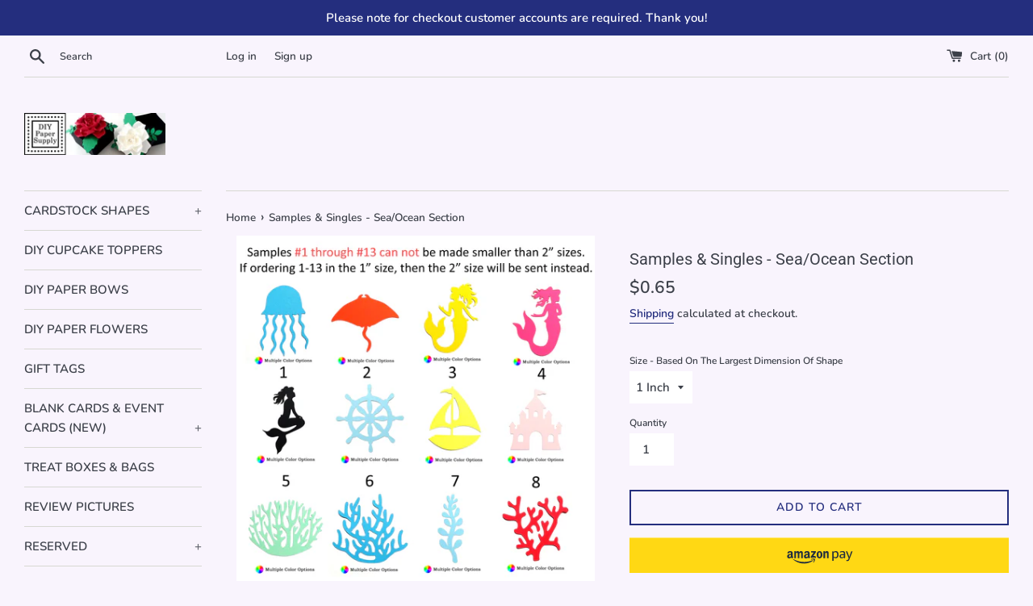

--- FILE ---
content_type: text/html; charset=utf-8
request_url: https://www.diypapersupply.com/products/samples-singles-sea-ocean-section
body_size: 23292
content:
<!doctype html>
<html class="supports-no-js" lang="en">
<head>
  <meta charset="utf-8">
  <meta http-equiv="X-UA-Compatible" content="IE=edge,chrome=1">
  <meta name="viewport" content="width=device-width,initial-scale=1">
  <meta name="theme-color" content="">
  <link rel="canonical" href="https://www.diypapersupply.com/products/samples-singles-sea-ocean-section">

  

  <title>
  Samples &amp; Singles - Sea/Ocean Section &ndash; DIY Paper Supply
  </title>

  
    <meta name="description" content="Single and sample shapes from the sea &amp;amp; ocean die cut shape section. Great for use with smaller projects or to have a sample of a particular size or color for testing purposes. **Please note: Samples &amp;amp; Singles are non-refundable and do not qualify for returns.** Each order includes 1 single shape (direct listin">
  

  <!-- /snippets/social-meta-tags.liquid -->




<meta property="og:site_name" content="DIY Paper Supply">
<meta property="og:url" content="https://www.diypapersupply.com/products/samples-singles-sea-ocean-section">
<meta property="og:title" content="Samples &amp; Singles - Sea/Ocean Section">
<meta property="og:type" content="product">
<meta property="og:description" content="Single and sample shapes from the sea &amp;amp; ocean die cut shape section. Great for use with smaller projects or to have a sample of a particular size or color for testing purposes. **Please note: Samples &amp;amp; Singles are non-refundable and do not qualify for returns.** Each order includes 1 single shape (direct listin">

  <meta property="og:price:amount" content="0.65">
  <meta property="og:price:currency" content="USD">

<meta property="og:image" content="http://www.diypapersupply.com/cdn/shop/products/Samples1_506e706c-c1e4-4382-9813-47df80f60174_1200x1200.jpg?v=1594700954"><meta property="og:image" content="http://www.diypapersupply.com/cdn/shop/products/Samples2_859a1acc-7d0b-48e4-bed2-37a16145097d_1200x1200.jpg?v=1594700954"><meta property="og:image" content="http://www.diypapersupply.com/cdn/shop/products/Samples3_ff92d347-cf09-4b91-b7af-dcc2f8e73f91_1200x1200.jpg?v=1594700954">
<meta property="og:image:secure_url" content="https://www.diypapersupply.com/cdn/shop/products/Samples1_506e706c-c1e4-4382-9813-47df80f60174_1200x1200.jpg?v=1594700954"><meta property="og:image:secure_url" content="https://www.diypapersupply.com/cdn/shop/products/Samples2_859a1acc-7d0b-48e4-bed2-37a16145097d_1200x1200.jpg?v=1594700954"><meta property="og:image:secure_url" content="https://www.diypapersupply.com/cdn/shop/products/Samples3_ff92d347-cf09-4b91-b7af-dcc2f8e73f91_1200x1200.jpg?v=1594700954">


<meta name="twitter:card" content="summary_large_image">
<meta name="twitter:title" content="Samples &amp; Singles - Sea/Ocean Section">
<meta name="twitter:description" content="Single and sample shapes from the sea &amp;amp; ocean die cut shape section. Great for use with smaller projects or to have a sample of a particular size or color for testing purposes. **Please note: Samples &amp;amp; Singles are non-refundable and do not qualify for returns.** Each order includes 1 single shape (direct listin">


  <script>
    document.documentElement.className = document.documentElement.className.replace('supports-no-js', 'supports-js');

    var theme = {
      mapStrings: {
        addressError: "Error looking up that address",
        addressNoResults: "No results for that address",
        addressQueryLimit: "You have exceeded the Google API usage limit. Consider upgrading to a \u003ca href=\"https:\/\/developers.google.com\/maps\/premium\/usage-limits\"\u003ePremium Plan\u003c\/a\u003e.",
        authError: "There was a problem authenticating your Google Maps account."
      }
    }
  </script>

  <link href="//www.diypapersupply.com/cdn/shop/t/13/assets/theme.scss.css?v=141864143608320300091754878721" rel="stylesheet" type="text/css" media="all" />

  <script>window.performance && window.performance.mark && window.performance.mark('shopify.content_for_header.start');</script><meta id="shopify-digital-wallet" name="shopify-digital-wallet" content="/26502486/digital_wallets/dialog">
<meta name="shopify-checkout-api-token" content="1e9f53e04e7889082e13d9bccb323292">
<meta id="in-context-paypal-metadata" data-shop-id="26502486" data-venmo-supported="false" data-environment="production" data-locale="en_US" data-paypal-v4="true" data-currency="USD">
<link rel="alternate" type="application/json+oembed" href="https://www.diypapersupply.com/products/samples-singles-sea-ocean-section.oembed">
<script async="async" src="/checkouts/internal/preloads.js?locale=en-US"></script>
<script id="shopify-features" type="application/json">{"accessToken":"1e9f53e04e7889082e13d9bccb323292","betas":["rich-media-storefront-analytics"],"domain":"www.diypapersupply.com","predictiveSearch":true,"shopId":26502486,"locale":"en"}</script>
<script>var Shopify = Shopify || {};
Shopify.shop = "giftbagtime.myshopify.com";
Shopify.locale = "en";
Shopify.currency = {"active":"USD","rate":"1.0"};
Shopify.country = "US";
Shopify.theme = {"name":"DIY Paper Supply 21","id":120289755292,"schema_name":"Simple","schema_version":"12.2.3","theme_store_id":578,"role":"main"};
Shopify.theme.handle = "null";
Shopify.theme.style = {"id":null,"handle":null};
Shopify.cdnHost = "www.diypapersupply.com/cdn";
Shopify.routes = Shopify.routes || {};
Shopify.routes.root = "/";</script>
<script type="module">!function(o){(o.Shopify=o.Shopify||{}).modules=!0}(window);</script>
<script>!function(o){function n(){var o=[];function n(){o.push(Array.prototype.slice.apply(arguments))}return n.q=o,n}var t=o.Shopify=o.Shopify||{};t.loadFeatures=n(),t.autoloadFeatures=n()}(window);</script>
<script id="shop-js-analytics" type="application/json">{"pageType":"product"}</script>
<script defer="defer" async type="module" src="//www.diypapersupply.com/cdn/shopifycloud/shop-js/modules/v2/client.init-shop-cart-sync_BT-GjEfc.en.esm.js"></script>
<script defer="defer" async type="module" src="//www.diypapersupply.com/cdn/shopifycloud/shop-js/modules/v2/chunk.common_D58fp_Oc.esm.js"></script>
<script defer="defer" async type="module" src="//www.diypapersupply.com/cdn/shopifycloud/shop-js/modules/v2/chunk.modal_xMitdFEc.esm.js"></script>
<script type="module">
  await import("//www.diypapersupply.com/cdn/shopifycloud/shop-js/modules/v2/client.init-shop-cart-sync_BT-GjEfc.en.esm.js");
await import("//www.diypapersupply.com/cdn/shopifycloud/shop-js/modules/v2/chunk.common_D58fp_Oc.esm.js");
await import("//www.diypapersupply.com/cdn/shopifycloud/shop-js/modules/v2/chunk.modal_xMitdFEc.esm.js");

  window.Shopify.SignInWithShop?.initShopCartSync?.({"fedCMEnabled":true,"windoidEnabled":true});

</script>
<script>(function() {
  var isLoaded = false;
  function asyncLoad() {
    if (isLoaded) return;
    isLoaded = true;
    var urls = ["\/\/d1liekpayvooaz.cloudfront.net\/apps\/customizery\/customizery.js?shop=giftbagtime.myshopify.com"];
    for (var i = 0; i < urls.length; i++) {
      var s = document.createElement('script');
      s.type = 'text/javascript';
      s.async = true;
      s.src = urls[i];
      var x = document.getElementsByTagName('script')[0];
      x.parentNode.insertBefore(s, x);
    }
  };
  if(window.attachEvent) {
    window.attachEvent('onload', asyncLoad);
  } else {
    window.addEventListener('load', asyncLoad, false);
  }
})();</script>
<script id="__st">var __st={"a":26502486,"offset":-18000,"reqid":"6487b2a6-3978-42b0-8238-9feeccfa91da-1769280309","pageurl":"www.diypapersupply.com\/products\/samples-singles-sea-ocean-section","u":"05fef9d176a4","p":"product","rtyp":"product","rid":5384405680284};</script>
<script>window.ShopifyPaypalV4VisibilityTracking = true;</script>
<script id="captcha-bootstrap">!function(){'use strict';const t='contact',e='account',n='new_comment',o=[[t,t],['blogs',n],['comments',n],[t,'customer']],c=[[e,'customer_login'],[e,'guest_login'],[e,'recover_customer_password'],[e,'create_customer']],r=t=>t.map((([t,e])=>`form[action*='/${t}']:not([data-nocaptcha='true']) input[name='form_type'][value='${e}']`)).join(','),a=t=>()=>t?[...document.querySelectorAll(t)].map((t=>t.form)):[];function s(){const t=[...o],e=r(t);return a(e)}const i='password',u='form_key',d=['recaptcha-v3-token','g-recaptcha-response','h-captcha-response',i],f=()=>{try{return window.sessionStorage}catch{return}},m='__shopify_v',_=t=>t.elements[u];function p(t,e,n=!1){try{const o=window.sessionStorage,c=JSON.parse(o.getItem(e)),{data:r}=function(t){const{data:e,action:n}=t;return t[m]||n?{data:e,action:n}:{data:t,action:n}}(c);for(const[e,n]of Object.entries(r))t.elements[e]&&(t.elements[e].value=n);n&&o.removeItem(e)}catch(o){console.error('form repopulation failed',{error:o})}}const l='form_type',E='cptcha';function T(t){t.dataset[E]=!0}const w=window,h=w.document,L='Shopify',v='ce_forms',y='captcha';let A=!1;((t,e)=>{const n=(g='f06e6c50-85a8-45c8-87d0-21a2b65856fe',I='https://cdn.shopify.com/shopifycloud/storefront-forms-hcaptcha/ce_storefront_forms_captcha_hcaptcha.v1.5.2.iife.js',D={infoText:'Protected by hCaptcha',privacyText:'Privacy',termsText:'Terms'},(t,e,n)=>{const o=w[L][v],c=o.bindForm;if(c)return c(t,g,e,D).then(n);var r;o.q.push([[t,g,e,D],n]),r=I,A||(h.body.append(Object.assign(h.createElement('script'),{id:'captcha-provider',async:!0,src:r})),A=!0)});var g,I,D;w[L]=w[L]||{},w[L][v]=w[L][v]||{},w[L][v].q=[],w[L][y]=w[L][y]||{},w[L][y].protect=function(t,e){n(t,void 0,e),T(t)},Object.freeze(w[L][y]),function(t,e,n,w,h,L){const[v,y,A,g]=function(t,e,n){const i=e?o:[],u=t?c:[],d=[...i,...u],f=r(d),m=r(i),_=r(d.filter((([t,e])=>n.includes(e))));return[a(f),a(m),a(_),s()]}(w,h,L),I=t=>{const e=t.target;return e instanceof HTMLFormElement?e:e&&e.form},D=t=>v().includes(t);t.addEventListener('submit',(t=>{const e=I(t);if(!e)return;const n=D(e)&&!e.dataset.hcaptchaBound&&!e.dataset.recaptchaBound,o=_(e),c=g().includes(e)&&(!o||!o.value);(n||c)&&t.preventDefault(),c&&!n&&(function(t){try{if(!f())return;!function(t){const e=f();if(!e)return;const n=_(t);if(!n)return;const o=n.value;o&&e.removeItem(o)}(t);const e=Array.from(Array(32),(()=>Math.random().toString(36)[2])).join('');!function(t,e){_(t)||t.append(Object.assign(document.createElement('input'),{type:'hidden',name:u})),t.elements[u].value=e}(t,e),function(t,e){const n=f();if(!n)return;const o=[...t.querySelectorAll(`input[type='${i}']`)].map((({name:t})=>t)),c=[...d,...o],r={};for(const[a,s]of new FormData(t).entries())c.includes(a)||(r[a]=s);n.setItem(e,JSON.stringify({[m]:1,action:t.action,data:r}))}(t,e)}catch(e){console.error('failed to persist form',e)}}(e),e.submit())}));const S=(t,e)=>{t&&!t.dataset[E]&&(n(t,e.some((e=>e===t))),T(t))};for(const o of['focusin','change'])t.addEventListener(o,(t=>{const e=I(t);D(e)&&S(e,y())}));const B=e.get('form_key'),M=e.get(l),P=B&&M;t.addEventListener('DOMContentLoaded',(()=>{const t=y();if(P)for(const e of t)e.elements[l].value===M&&p(e,B);[...new Set([...A(),...v().filter((t=>'true'===t.dataset.shopifyCaptcha))])].forEach((e=>S(e,t)))}))}(h,new URLSearchParams(w.location.search),n,t,e,['guest_login'])})(!0,!0)}();</script>
<script integrity="sha256-4kQ18oKyAcykRKYeNunJcIwy7WH5gtpwJnB7kiuLZ1E=" data-source-attribution="shopify.loadfeatures" defer="defer" src="//www.diypapersupply.com/cdn/shopifycloud/storefront/assets/storefront/load_feature-a0a9edcb.js" crossorigin="anonymous"></script>
<script data-source-attribution="shopify.dynamic_checkout.dynamic.init">var Shopify=Shopify||{};Shopify.PaymentButton=Shopify.PaymentButton||{isStorefrontPortableWallets:!0,init:function(){window.Shopify.PaymentButton.init=function(){};var t=document.createElement("script");t.src="https://www.diypapersupply.com/cdn/shopifycloud/portable-wallets/latest/portable-wallets.en.js",t.type="module",document.head.appendChild(t)}};
</script>
<script data-source-attribution="shopify.dynamic_checkout.buyer_consent">
  function portableWalletsHideBuyerConsent(e){var t=document.getElementById("shopify-buyer-consent"),n=document.getElementById("shopify-subscription-policy-button");t&&n&&(t.classList.add("hidden"),t.setAttribute("aria-hidden","true"),n.removeEventListener("click",e))}function portableWalletsShowBuyerConsent(e){var t=document.getElementById("shopify-buyer-consent"),n=document.getElementById("shopify-subscription-policy-button");t&&n&&(t.classList.remove("hidden"),t.removeAttribute("aria-hidden"),n.addEventListener("click",e))}window.Shopify?.PaymentButton&&(window.Shopify.PaymentButton.hideBuyerConsent=portableWalletsHideBuyerConsent,window.Shopify.PaymentButton.showBuyerConsent=portableWalletsShowBuyerConsent);
</script>
<script>
  function portableWalletsCleanup(e){e&&e.src&&console.error("Failed to load portable wallets script "+e.src);var t=document.querySelectorAll("shopify-accelerated-checkout .shopify-payment-button__skeleton, shopify-accelerated-checkout-cart .wallet-cart-button__skeleton"),e=document.getElementById("shopify-buyer-consent");for(let e=0;e<t.length;e++)t[e].remove();e&&e.remove()}function portableWalletsNotLoadedAsModule(e){e instanceof ErrorEvent&&"string"==typeof e.message&&e.message.includes("import.meta")&&"string"==typeof e.filename&&e.filename.includes("portable-wallets")&&(window.removeEventListener("error",portableWalletsNotLoadedAsModule),window.Shopify.PaymentButton.failedToLoad=e,"loading"===document.readyState?document.addEventListener("DOMContentLoaded",window.Shopify.PaymentButton.init):window.Shopify.PaymentButton.init())}window.addEventListener("error",portableWalletsNotLoadedAsModule);
</script>

<script type="module" src="https://www.diypapersupply.com/cdn/shopifycloud/portable-wallets/latest/portable-wallets.en.js" onError="portableWalletsCleanup(this)" crossorigin="anonymous"></script>
<script nomodule>
  document.addEventListener("DOMContentLoaded", portableWalletsCleanup);
</script>

<link id="shopify-accelerated-checkout-styles" rel="stylesheet" media="screen" href="https://www.diypapersupply.com/cdn/shopifycloud/portable-wallets/latest/accelerated-checkout-backwards-compat.css" crossorigin="anonymous">
<style id="shopify-accelerated-checkout-cart">
        #shopify-buyer-consent {
  margin-top: 1em;
  display: inline-block;
  width: 100%;
}

#shopify-buyer-consent.hidden {
  display: none;
}

#shopify-subscription-policy-button {
  background: none;
  border: none;
  padding: 0;
  text-decoration: underline;
  font-size: inherit;
  cursor: pointer;
}

#shopify-subscription-policy-button::before {
  box-shadow: none;
}

      </style>

<script>window.performance && window.performance.mark && window.performance.mark('shopify.content_for_header.end');</script>

  <script src="//www.diypapersupply.com/cdn/shop/t/13/assets/jquery-1.11.0.min.js?v=32460426840832490021614534159" type="text/javascript"></script>
  <script src="//www.diypapersupply.com/cdn/shop/t/13/assets/modernizr.min.js?v=44044439420609591321614534159" type="text/javascript"></script>

  <script src="//www.diypapersupply.com/cdn/shop/t/13/assets/lazysizes.min.js?v=155223123402716617051614534159" async="async"></script>

  
<link href="https://monorail-edge.shopifysvc.com" rel="dns-prefetch">
<script>(function(){if ("sendBeacon" in navigator && "performance" in window) {try {var session_token_from_headers = performance.getEntriesByType('navigation')[0].serverTiming.find(x => x.name == '_s').description;} catch {var session_token_from_headers = undefined;}var session_cookie_matches = document.cookie.match(/_shopify_s=([^;]*)/);var session_token_from_cookie = session_cookie_matches && session_cookie_matches.length === 2 ? session_cookie_matches[1] : "";var session_token = session_token_from_headers || session_token_from_cookie || "";function handle_abandonment_event(e) {var entries = performance.getEntries().filter(function(entry) {return /monorail-edge.shopifysvc.com/.test(entry.name);});if (!window.abandonment_tracked && entries.length === 0) {window.abandonment_tracked = true;var currentMs = Date.now();var navigation_start = performance.timing.navigationStart;var payload = {shop_id: 26502486,url: window.location.href,navigation_start,duration: currentMs - navigation_start,session_token,page_type: "product"};window.navigator.sendBeacon("https://monorail-edge.shopifysvc.com/v1/produce", JSON.stringify({schema_id: "online_store_buyer_site_abandonment/1.1",payload: payload,metadata: {event_created_at_ms: currentMs,event_sent_at_ms: currentMs}}));}}window.addEventListener('pagehide', handle_abandonment_event);}}());</script>
<script id="web-pixels-manager-setup">(function e(e,d,r,n,o){if(void 0===o&&(o={}),!Boolean(null===(a=null===(i=window.Shopify)||void 0===i?void 0:i.analytics)||void 0===a?void 0:a.replayQueue)){var i,a;window.Shopify=window.Shopify||{};var t=window.Shopify;t.analytics=t.analytics||{};var s=t.analytics;s.replayQueue=[],s.publish=function(e,d,r){return s.replayQueue.push([e,d,r]),!0};try{self.performance.mark("wpm:start")}catch(e){}var l=function(){var e={modern:/Edge?\/(1{2}[4-9]|1[2-9]\d|[2-9]\d{2}|\d{4,})\.\d+(\.\d+|)|Firefox\/(1{2}[4-9]|1[2-9]\d|[2-9]\d{2}|\d{4,})\.\d+(\.\d+|)|Chrom(ium|e)\/(9{2}|\d{3,})\.\d+(\.\d+|)|(Maci|X1{2}).+ Version\/(15\.\d+|(1[6-9]|[2-9]\d|\d{3,})\.\d+)([,.]\d+|)( \(\w+\)|)( Mobile\/\w+|) Safari\/|Chrome.+OPR\/(9{2}|\d{3,})\.\d+\.\d+|(CPU[ +]OS|iPhone[ +]OS|CPU[ +]iPhone|CPU IPhone OS|CPU iPad OS)[ +]+(15[._]\d+|(1[6-9]|[2-9]\d|\d{3,})[._]\d+)([._]\d+|)|Android:?[ /-](13[3-9]|1[4-9]\d|[2-9]\d{2}|\d{4,})(\.\d+|)(\.\d+|)|Android.+Firefox\/(13[5-9]|1[4-9]\d|[2-9]\d{2}|\d{4,})\.\d+(\.\d+|)|Android.+Chrom(ium|e)\/(13[3-9]|1[4-9]\d|[2-9]\d{2}|\d{4,})\.\d+(\.\d+|)|SamsungBrowser\/([2-9]\d|\d{3,})\.\d+/,legacy:/Edge?\/(1[6-9]|[2-9]\d|\d{3,})\.\d+(\.\d+|)|Firefox\/(5[4-9]|[6-9]\d|\d{3,})\.\d+(\.\d+|)|Chrom(ium|e)\/(5[1-9]|[6-9]\d|\d{3,})\.\d+(\.\d+|)([\d.]+$|.*Safari\/(?![\d.]+ Edge\/[\d.]+$))|(Maci|X1{2}).+ Version\/(10\.\d+|(1[1-9]|[2-9]\d|\d{3,})\.\d+)([,.]\d+|)( \(\w+\)|)( Mobile\/\w+|) Safari\/|Chrome.+OPR\/(3[89]|[4-9]\d|\d{3,})\.\d+\.\d+|(CPU[ +]OS|iPhone[ +]OS|CPU[ +]iPhone|CPU IPhone OS|CPU iPad OS)[ +]+(10[._]\d+|(1[1-9]|[2-9]\d|\d{3,})[._]\d+)([._]\d+|)|Android:?[ /-](13[3-9]|1[4-9]\d|[2-9]\d{2}|\d{4,})(\.\d+|)(\.\d+|)|Mobile Safari.+OPR\/([89]\d|\d{3,})\.\d+\.\d+|Android.+Firefox\/(13[5-9]|1[4-9]\d|[2-9]\d{2}|\d{4,})\.\d+(\.\d+|)|Android.+Chrom(ium|e)\/(13[3-9]|1[4-9]\d|[2-9]\d{2}|\d{4,})\.\d+(\.\d+|)|Android.+(UC? ?Browser|UCWEB|U3)[ /]?(15\.([5-9]|\d{2,})|(1[6-9]|[2-9]\d|\d{3,})\.\d+)\.\d+|SamsungBrowser\/(5\.\d+|([6-9]|\d{2,})\.\d+)|Android.+MQ{2}Browser\/(14(\.(9|\d{2,})|)|(1[5-9]|[2-9]\d|\d{3,})(\.\d+|))(\.\d+|)|K[Aa][Ii]OS\/(3\.\d+|([4-9]|\d{2,})\.\d+)(\.\d+|)/},d=e.modern,r=e.legacy,n=navigator.userAgent;return n.match(d)?"modern":n.match(r)?"legacy":"unknown"}(),u="modern"===l?"modern":"legacy",c=(null!=n?n:{modern:"",legacy:""})[u],f=function(e){return[e.baseUrl,"/wpm","/b",e.hashVersion,"modern"===e.buildTarget?"m":"l",".js"].join("")}({baseUrl:d,hashVersion:r,buildTarget:u}),m=function(e){var d=e.version,r=e.bundleTarget,n=e.surface,o=e.pageUrl,i=e.monorailEndpoint;return{emit:function(e){var a=e.status,t=e.errorMsg,s=(new Date).getTime(),l=JSON.stringify({metadata:{event_sent_at_ms:s},events:[{schema_id:"web_pixels_manager_load/3.1",payload:{version:d,bundle_target:r,page_url:o,status:a,surface:n,error_msg:t},metadata:{event_created_at_ms:s}}]});if(!i)return console&&console.warn&&console.warn("[Web Pixels Manager] No Monorail endpoint provided, skipping logging."),!1;try{return self.navigator.sendBeacon.bind(self.navigator)(i,l)}catch(e){}var u=new XMLHttpRequest;try{return u.open("POST",i,!0),u.setRequestHeader("Content-Type","text/plain"),u.send(l),!0}catch(e){return console&&console.warn&&console.warn("[Web Pixels Manager] Got an unhandled error while logging to Monorail."),!1}}}}({version:r,bundleTarget:l,surface:e.surface,pageUrl:self.location.href,monorailEndpoint:e.monorailEndpoint});try{o.browserTarget=l,function(e){var d=e.src,r=e.async,n=void 0===r||r,o=e.onload,i=e.onerror,a=e.sri,t=e.scriptDataAttributes,s=void 0===t?{}:t,l=document.createElement("script"),u=document.querySelector("head"),c=document.querySelector("body");if(l.async=n,l.src=d,a&&(l.integrity=a,l.crossOrigin="anonymous"),s)for(var f in s)if(Object.prototype.hasOwnProperty.call(s,f))try{l.dataset[f]=s[f]}catch(e){}if(o&&l.addEventListener("load",o),i&&l.addEventListener("error",i),u)u.appendChild(l);else{if(!c)throw new Error("Did not find a head or body element to append the script");c.appendChild(l)}}({src:f,async:!0,onload:function(){if(!function(){var e,d;return Boolean(null===(d=null===(e=window.Shopify)||void 0===e?void 0:e.analytics)||void 0===d?void 0:d.initialized)}()){var d=window.webPixelsManager.init(e)||void 0;if(d){var r=window.Shopify.analytics;r.replayQueue.forEach((function(e){var r=e[0],n=e[1],o=e[2];d.publishCustomEvent(r,n,o)})),r.replayQueue=[],r.publish=d.publishCustomEvent,r.visitor=d.visitor,r.initialized=!0}}},onerror:function(){return m.emit({status:"failed",errorMsg:"".concat(f," has failed to load")})},sri:function(e){var d=/^sha384-[A-Za-z0-9+/=]+$/;return"string"==typeof e&&d.test(e)}(c)?c:"",scriptDataAttributes:o}),m.emit({status:"loading"})}catch(e){m.emit({status:"failed",errorMsg:(null==e?void 0:e.message)||"Unknown error"})}}})({shopId: 26502486,storefrontBaseUrl: "https://www.diypapersupply.com",extensionsBaseUrl: "https://extensions.shopifycdn.com/cdn/shopifycloud/web-pixels-manager",monorailEndpoint: "https://monorail-edge.shopifysvc.com/unstable/produce_batch",surface: "storefront-renderer",enabledBetaFlags: ["2dca8a86"],webPixelsConfigList: [{"id":"shopify-app-pixel","configuration":"{}","eventPayloadVersion":"v1","runtimeContext":"STRICT","scriptVersion":"0450","apiClientId":"shopify-pixel","type":"APP","privacyPurposes":["ANALYTICS","MARKETING"]},{"id":"shopify-custom-pixel","eventPayloadVersion":"v1","runtimeContext":"LAX","scriptVersion":"0450","apiClientId":"shopify-pixel","type":"CUSTOM","privacyPurposes":["ANALYTICS","MARKETING"]}],isMerchantRequest: false,initData: {"shop":{"name":"DIY Paper Supply","paymentSettings":{"currencyCode":"USD"},"myshopifyDomain":"giftbagtime.myshopify.com","countryCode":"US","storefrontUrl":"https:\/\/www.diypapersupply.com"},"customer":null,"cart":null,"checkout":null,"productVariants":[{"price":{"amount":0.65,"currencyCode":"USD"},"product":{"title":"Samples \u0026 Singles - Sea\/Ocean Section","vendor":"DIY Paper Supply","id":"5384405680284","untranslatedTitle":"Samples \u0026 Singles - Sea\/Ocean Section","url":"\/products\/samples-singles-sea-ocean-section","type":"Ocean Cardstock Samples"},"id":"35025822580892","image":{"src":"\/\/www.diypapersupply.com\/cdn\/shop\/products\/Samples1_506e706c-c1e4-4382-9813-47df80f60174.jpg?v=1594700954"},"sku":null,"title":"1 Inch","untranslatedTitle":"1 Inch"},{"price":{"amount":0.65,"currencyCode":"USD"},"product":{"title":"Samples \u0026 Singles - Sea\/Ocean Section","vendor":"DIY Paper Supply","id":"5384405680284","untranslatedTitle":"Samples \u0026 Singles - Sea\/Ocean Section","url":"\/products\/samples-singles-sea-ocean-section","type":"Ocean Cardstock Samples"},"id":"35025822613660","image":{"src":"\/\/www.diypapersupply.com\/cdn\/shop\/products\/Samples1_506e706c-c1e4-4382-9813-47df80f60174.jpg?v=1594700954"},"sku":null,"title":"2 Inch","untranslatedTitle":"2 Inch"},{"price":{"amount":0.65,"currencyCode":"USD"},"product":{"title":"Samples \u0026 Singles - Sea\/Ocean Section","vendor":"DIY Paper Supply","id":"5384405680284","untranslatedTitle":"Samples \u0026 Singles - Sea\/Ocean Section","url":"\/products\/samples-singles-sea-ocean-section","type":"Ocean Cardstock Samples"},"id":"35025822646428","image":{"src":"\/\/www.diypapersupply.com\/cdn\/shop\/products\/Samples1_506e706c-c1e4-4382-9813-47df80f60174.jpg?v=1594700954"},"sku":null,"title":"3 Inch","untranslatedTitle":"3 Inch"},{"price":{"amount":0.65,"currencyCode":"USD"},"product":{"title":"Samples \u0026 Singles - Sea\/Ocean Section","vendor":"DIY Paper Supply","id":"5384405680284","untranslatedTitle":"Samples \u0026 Singles - Sea\/Ocean Section","url":"\/products\/samples-singles-sea-ocean-section","type":"Ocean Cardstock Samples"},"id":"35025822679196","image":{"src":"\/\/www.diypapersupply.com\/cdn\/shop\/products\/Samples1_506e706c-c1e4-4382-9813-47df80f60174.jpg?v=1594700954"},"sku":null,"title":"4 Inch","untranslatedTitle":"4 Inch"},{"price":{"amount":0.65,"currencyCode":"USD"},"product":{"title":"Samples \u0026 Singles - Sea\/Ocean Section","vendor":"DIY Paper Supply","id":"5384405680284","untranslatedTitle":"Samples \u0026 Singles - Sea\/Ocean Section","url":"\/products\/samples-singles-sea-ocean-section","type":"Ocean Cardstock Samples"},"id":"35025822711964","image":{"src":"\/\/www.diypapersupply.com\/cdn\/shop\/products\/Samples1_506e706c-c1e4-4382-9813-47df80f60174.jpg?v=1594700954"},"sku":null,"title":"5 Inch","untranslatedTitle":"5 Inch"},{"price":{"amount":0.65,"currencyCode":"USD"},"product":{"title":"Samples \u0026 Singles - Sea\/Ocean Section","vendor":"DIY Paper Supply","id":"5384405680284","untranslatedTitle":"Samples \u0026 Singles - Sea\/Ocean Section","url":"\/products\/samples-singles-sea-ocean-section","type":"Ocean Cardstock Samples"},"id":"35025822744732","image":{"src":"\/\/www.diypapersupply.com\/cdn\/shop\/products\/Samples1_506e706c-c1e4-4382-9813-47df80f60174.jpg?v=1594700954"},"sku":null,"title":"6 Inch","untranslatedTitle":"6 Inch"},{"price":{"amount":0.65,"currencyCode":"USD"},"product":{"title":"Samples \u0026 Singles - Sea\/Ocean Section","vendor":"DIY Paper Supply","id":"5384405680284","untranslatedTitle":"Samples \u0026 Singles - Sea\/Ocean Section","url":"\/products\/samples-singles-sea-ocean-section","type":"Ocean Cardstock Samples"},"id":"35025822777500","image":{"src":"\/\/www.diypapersupply.com\/cdn\/shop\/products\/Samples1_506e706c-c1e4-4382-9813-47df80f60174.jpg?v=1594700954"},"sku":null,"title":"7 Inch","untranslatedTitle":"7 Inch"},{"price":{"amount":0.65,"currencyCode":"USD"},"product":{"title":"Samples \u0026 Singles - Sea\/Ocean Section","vendor":"DIY Paper Supply","id":"5384405680284","untranslatedTitle":"Samples \u0026 Singles - Sea\/Ocean Section","url":"\/products\/samples-singles-sea-ocean-section","type":"Ocean Cardstock Samples"},"id":"35025822810268","image":{"src":"\/\/www.diypapersupply.com\/cdn\/shop\/products\/Samples1_506e706c-c1e4-4382-9813-47df80f60174.jpg?v=1594700954"},"sku":null,"title":"8 Inch","untranslatedTitle":"8 Inch"}],"purchasingCompany":null},},"https://www.diypapersupply.com/cdn","fcfee988w5aeb613cpc8e4bc33m6693e112",{"modern":"","legacy":""},{"shopId":"26502486","storefrontBaseUrl":"https:\/\/www.diypapersupply.com","extensionBaseUrl":"https:\/\/extensions.shopifycdn.com\/cdn\/shopifycloud\/web-pixels-manager","surface":"storefront-renderer","enabledBetaFlags":"[\"2dca8a86\"]","isMerchantRequest":"false","hashVersion":"fcfee988w5aeb613cpc8e4bc33m6693e112","publish":"custom","events":"[[\"page_viewed\",{}],[\"product_viewed\",{\"productVariant\":{\"price\":{\"amount\":0.65,\"currencyCode\":\"USD\"},\"product\":{\"title\":\"Samples \u0026 Singles - Sea\/Ocean Section\",\"vendor\":\"DIY Paper Supply\",\"id\":\"5384405680284\",\"untranslatedTitle\":\"Samples \u0026 Singles - Sea\/Ocean Section\",\"url\":\"\/products\/samples-singles-sea-ocean-section\",\"type\":\"Ocean Cardstock Samples\"},\"id\":\"35025822580892\",\"image\":{\"src\":\"\/\/www.diypapersupply.com\/cdn\/shop\/products\/Samples1_506e706c-c1e4-4382-9813-47df80f60174.jpg?v=1594700954\"},\"sku\":null,\"title\":\"1 Inch\",\"untranslatedTitle\":\"1 Inch\"}}]]"});</script><script>
  window.ShopifyAnalytics = window.ShopifyAnalytics || {};
  window.ShopifyAnalytics.meta = window.ShopifyAnalytics.meta || {};
  window.ShopifyAnalytics.meta.currency = 'USD';
  var meta = {"product":{"id":5384405680284,"gid":"gid:\/\/shopify\/Product\/5384405680284","vendor":"DIY Paper Supply","type":"Ocean Cardstock Samples","handle":"samples-singles-sea-ocean-section","variants":[{"id":35025822580892,"price":65,"name":"Samples \u0026 Singles - Sea\/Ocean Section - 1 Inch","public_title":"1 Inch","sku":null},{"id":35025822613660,"price":65,"name":"Samples \u0026 Singles - Sea\/Ocean Section - 2 Inch","public_title":"2 Inch","sku":null},{"id":35025822646428,"price":65,"name":"Samples \u0026 Singles - Sea\/Ocean Section - 3 Inch","public_title":"3 Inch","sku":null},{"id":35025822679196,"price":65,"name":"Samples \u0026 Singles - Sea\/Ocean Section - 4 Inch","public_title":"4 Inch","sku":null},{"id":35025822711964,"price":65,"name":"Samples \u0026 Singles - Sea\/Ocean Section - 5 Inch","public_title":"5 Inch","sku":null},{"id":35025822744732,"price":65,"name":"Samples \u0026 Singles - Sea\/Ocean Section - 6 Inch","public_title":"6 Inch","sku":null},{"id":35025822777500,"price":65,"name":"Samples \u0026 Singles - Sea\/Ocean Section - 7 Inch","public_title":"7 Inch","sku":null},{"id":35025822810268,"price":65,"name":"Samples \u0026 Singles - Sea\/Ocean Section - 8 Inch","public_title":"8 Inch","sku":null}],"remote":false},"page":{"pageType":"product","resourceType":"product","resourceId":5384405680284,"requestId":"6487b2a6-3978-42b0-8238-9feeccfa91da-1769280309"}};
  for (var attr in meta) {
    window.ShopifyAnalytics.meta[attr] = meta[attr];
  }
</script>
<script class="analytics">
  (function () {
    var customDocumentWrite = function(content) {
      var jquery = null;

      if (window.jQuery) {
        jquery = window.jQuery;
      } else if (window.Checkout && window.Checkout.$) {
        jquery = window.Checkout.$;
      }

      if (jquery) {
        jquery('body').append(content);
      }
    };

    var hasLoggedConversion = function(token) {
      if (token) {
        return document.cookie.indexOf('loggedConversion=' + token) !== -1;
      }
      return false;
    }

    var setCookieIfConversion = function(token) {
      if (token) {
        var twoMonthsFromNow = new Date(Date.now());
        twoMonthsFromNow.setMonth(twoMonthsFromNow.getMonth() + 2);

        document.cookie = 'loggedConversion=' + token + '; expires=' + twoMonthsFromNow;
      }
    }

    var trekkie = window.ShopifyAnalytics.lib = window.trekkie = window.trekkie || [];
    if (trekkie.integrations) {
      return;
    }
    trekkie.methods = [
      'identify',
      'page',
      'ready',
      'track',
      'trackForm',
      'trackLink'
    ];
    trekkie.factory = function(method) {
      return function() {
        var args = Array.prototype.slice.call(arguments);
        args.unshift(method);
        trekkie.push(args);
        return trekkie;
      };
    };
    for (var i = 0; i < trekkie.methods.length; i++) {
      var key = trekkie.methods[i];
      trekkie[key] = trekkie.factory(key);
    }
    trekkie.load = function(config) {
      trekkie.config = config || {};
      trekkie.config.initialDocumentCookie = document.cookie;
      var first = document.getElementsByTagName('script')[0];
      var script = document.createElement('script');
      script.type = 'text/javascript';
      script.onerror = function(e) {
        var scriptFallback = document.createElement('script');
        scriptFallback.type = 'text/javascript';
        scriptFallback.onerror = function(error) {
                var Monorail = {
      produce: function produce(monorailDomain, schemaId, payload) {
        var currentMs = new Date().getTime();
        var event = {
          schema_id: schemaId,
          payload: payload,
          metadata: {
            event_created_at_ms: currentMs,
            event_sent_at_ms: currentMs
          }
        };
        return Monorail.sendRequest("https://" + monorailDomain + "/v1/produce", JSON.stringify(event));
      },
      sendRequest: function sendRequest(endpointUrl, payload) {
        // Try the sendBeacon API
        if (window && window.navigator && typeof window.navigator.sendBeacon === 'function' && typeof window.Blob === 'function' && !Monorail.isIos12()) {
          var blobData = new window.Blob([payload], {
            type: 'text/plain'
          });

          if (window.navigator.sendBeacon(endpointUrl, blobData)) {
            return true;
          } // sendBeacon was not successful

        } // XHR beacon

        var xhr = new XMLHttpRequest();

        try {
          xhr.open('POST', endpointUrl);
          xhr.setRequestHeader('Content-Type', 'text/plain');
          xhr.send(payload);
        } catch (e) {
          console.log(e);
        }

        return false;
      },
      isIos12: function isIos12() {
        return window.navigator.userAgent.lastIndexOf('iPhone; CPU iPhone OS 12_') !== -1 || window.navigator.userAgent.lastIndexOf('iPad; CPU OS 12_') !== -1;
      }
    };
    Monorail.produce('monorail-edge.shopifysvc.com',
      'trekkie_storefront_load_errors/1.1',
      {shop_id: 26502486,
      theme_id: 120289755292,
      app_name: "storefront",
      context_url: window.location.href,
      source_url: "//www.diypapersupply.com/cdn/s/trekkie.storefront.8d95595f799fbf7e1d32231b9a28fd43b70c67d3.min.js"});

        };
        scriptFallback.async = true;
        scriptFallback.src = '//www.diypapersupply.com/cdn/s/trekkie.storefront.8d95595f799fbf7e1d32231b9a28fd43b70c67d3.min.js';
        first.parentNode.insertBefore(scriptFallback, first);
      };
      script.async = true;
      script.src = '//www.diypapersupply.com/cdn/s/trekkie.storefront.8d95595f799fbf7e1d32231b9a28fd43b70c67d3.min.js';
      first.parentNode.insertBefore(script, first);
    };
    trekkie.load(
      {"Trekkie":{"appName":"storefront","development":false,"defaultAttributes":{"shopId":26502486,"isMerchantRequest":null,"themeId":120289755292,"themeCityHash":"15463791826844217379","contentLanguage":"en","currency":"USD","eventMetadataId":"c0e3dffc-704f-4b1a-8bf0-499c291d4508"},"isServerSideCookieWritingEnabled":true,"monorailRegion":"shop_domain","enabledBetaFlags":["65f19447"]},"Session Attribution":{},"S2S":{"facebookCapiEnabled":false,"source":"trekkie-storefront-renderer","apiClientId":580111}}
    );

    var loaded = false;
    trekkie.ready(function() {
      if (loaded) return;
      loaded = true;

      window.ShopifyAnalytics.lib = window.trekkie;

      var originalDocumentWrite = document.write;
      document.write = customDocumentWrite;
      try { window.ShopifyAnalytics.merchantGoogleAnalytics.call(this); } catch(error) {};
      document.write = originalDocumentWrite;

      window.ShopifyAnalytics.lib.page(null,{"pageType":"product","resourceType":"product","resourceId":5384405680284,"requestId":"6487b2a6-3978-42b0-8238-9feeccfa91da-1769280309","shopifyEmitted":true});

      var match = window.location.pathname.match(/checkouts\/(.+)\/(thank_you|post_purchase)/)
      var token = match? match[1]: undefined;
      if (!hasLoggedConversion(token)) {
        setCookieIfConversion(token);
        window.ShopifyAnalytics.lib.track("Viewed Product",{"currency":"USD","variantId":35025822580892,"productId":5384405680284,"productGid":"gid:\/\/shopify\/Product\/5384405680284","name":"Samples \u0026 Singles - Sea\/Ocean Section - 1 Inch","price":"0.65","sku":null,"brand":"DIY Paper Supply","variant":"1 Inch","category":"Ocean Cardstock Samples","nonInteraction":true,"remote":false},undefined,undefined,{"shopifyEmitted":true});
      window.ShopifyAnalytics.lib.track("monorail:\/\/trekkie_storefront_viewed_product\/1.1",{"currency":"USD","variantId":35025822580892,"productId":5384405680284,"productGid":"gid:\/\/shopify\/Product\/5384405680284","name":"Samples \u0026 Singles - Sea\/Ocean Section - 1 Inch","price":"0.65","sku":null,"brand":"DIY Paper Supply","variant":"1 Inch","category":"Ocean Cardstock Samples","nonInteraction":true,"remote":false,"referer":"https:\/\/www.diypapersupply.com\/products\/samples-singles-sea-ocean-section"});
      }
    });


        var eventsListenerScript = document.createElement('script');
        eventsListenerScript.async = true;
        eventsListenerScript.src = "//www.diypapersupply.com/cdn/shopifycloud/storefront/assets/shop_events_listener-3da45d37.js";
        document.getElementsByTagName('head')[0].appendChild(eventsListenerScript);

})();</script>
<script
  defer
  src="https://www.diypapersupply.com/cdn/shopifycloud/perf-kit/shopify-perf-kit-3.0.4.min.js"
  data-application="storefront-renderer"
  data-shop-id="26502486"
  data-render-region="gcp-us-central1"
  data-page-type="product"
  data-theme-instance-id="120289755292"
  data-theme-name="Simple"
  data-theme-version="12.2.3"
  data-monorail-region="shop_domain"
  data-resource-timing-sampling-rate="10"
  data-shs="true"
  data-shs-beacon="true"
  data-shs-export-with-fetch="true"
  data-shs-logs-sample-rate="1"
  data-shs-beacon-endpoint="https://www.diypapersupply.com/api/collect"
></script>
</head>

<body id="samples-amp-singles-sea-ocean-section" class="template-product">

  <a class="in-page-link visually-hidden skip-link" href="#MainContent">Skip to content</a>

  <div id="shopify-section-header" class="shopify-section">

  <style>
    .site-header__logo {
      width: 175px;
    }
    #HeaderLogoWrapper {
      max-width: 175px !important;
    }
  </style>
  <style>
    .announcement-bar--link:hover {
      

      
        background-color: #29348e;
      
    }
  </style>

  
    <div class="announcement-bar">
  

    <p class="announcement-bar__message site-wrapper">Please note for checkout  customer accounts are required. Thank you!</p>

  
    </div>
  


<div class="site-wrapper">
  <div class="top-bar grid">

    <div class="grid__item medium-up--one-fifth small--one-half">
      <div class="top-bar__search">
        <a href="/search" class="medium-up--hide">
          <svg aria-hidden="true" focusable="false" role="presentation" class="icon icon-search" viewBox="0 0 20 20"><path fill="#444" d="M18.64 17.02l-5.31-5.31c.81-1.08 1.26-2.43 1.26-3.87C14.5 4.06 11.44 1 7.75 1S1 4.06 1 7.75s3.06 6.75 6.75 6.75c1.44 0 2.79-.45 3.87-1.26l5.31 5.31c.45.45 1.26.54 1.71.09.45-.36.45-1.17 0-1.62zM3.25 7.75c0-2.52 1.98-4.5 4.5-4.5s4.5 1.98 4.5 4.5-1.98 4.5-4.5 4.5-4.5-1.98-4.5-4.5z"/></svg>
        </a>
        <form action="/search" method="get" class="search-bar small--hide" role="search">
          
          <button type="submit" class="search-bar__submit">
            <svg aria-hidden="true" focusable="false" role="presentation" class="icon icon-search" viewBox="0 0 20 20"><path fill="#444" d="M18.64 17.02l-5.31-5.31c.81-1.08 1.26-2.43 1.26-3.87C14.5 4.06 11.44 1 7.75 1S1 4.06 1 7.75s3.06 6.75 6.75 6.75c1.44 0 2.79-.45 3.87-1.26l5.31 5.31c.45.45 1.26.54 1.71.09.45-.36.45-1.17 0-1.62zM3.25 7.75c0-2.52 1.98-4.5 4.5-4.5s4.5 1.98 4.5 4.5-1.98 4.5-4.5 4.5-4.5-1.98-4.5-4.5z"/></svg>
            <span class="icon__fallback-text">Search</span>
          </button>
          <input type="search" name="q" class="search-bar__input" value="" placeholder="Search" aria-label="Search">
        </form>
      </div>
    </div>

    
      <div class="grid__item medium-up--two-fifths small--hide">
        <span class="customer-links small--hide">
          
            <a href="/account/login" id="customer_login_link">Log in</a>
            <span class="vertical-divider"></span>
            <a href="/account/register" id="customer_register_link">Sign up</a>
          
        </span>
      </div>
    

    <div class="grid__item  medium-up--two-fifths  small--one-half text-right">
      <a href="/cart" class="site-header__cart">
        <svg aria-hidden="true" focusable="false" role="presentation" class="icon icon-cart" viewBox="0 0 20 20"><path fill="#444" d="M18.936 5.564c-.144-.175-.35-.207-.55-.207h-.003L6.774 4.286c-.272 0-.417.089-.491.18-.079.096-.16.263-.094.585l2.016 5.705c.163.407.642.673 1.068.673h8.401c.433 0 .854-.285.941-.725l.484-4.571c.045-.221-.015-.388-.163-.567z"/><path fill="#444" d="M17.107 12.5H7.659L4.98 4.117l-.362-1.059c-.138-.401-.292-.559-.695-.559H.924c-.411 0-.748.303-.748.714s.337.714.748.714h2.413l3.002 9.48c.126.38.295.52.942.52h9.825c.411 0 .748-.303.748-.714s-.336-.714-.748-.714zM10.424 16.23a1.498 1.498 0 1 1-2.997 0 1.498 1.498 0 0 1 2.997 0zM16.853 16.23a1.498 1.498 0 1 1-2.997 0 1.498 1.498 0 0 1 2.997 0z"/></svg>
        <span class="small--hide">
          Cart
          (<span id="CartCount">0</span>)
        </span>
      </a>
    </div>
  </div>

  <hr class="small--hide hr--border">

  <header class="site-header grid medium-up--grid--table" role="banner">
    <div class="grid__item small--text-center">
      <div itemscope itemtype="http://schema.org/Organization">
        

          <div id="HeaderLogoWrapper" class="supports-js">
            <a href="/" itemprop="url" style="padding-top:29.411764705882355%; display: block;">
              <img id="HeaderLogo"
                   class="lazyload"
                   src="//www.diypapersupply.com/cdn/shop/files/Banner_150x150.jpg?v=1613674530"
                   data-src="//www.diypapersupply.com/cdn/shop/files/Banner_{width}x.jpg?v=1613674530"
                   data-widths="[180, 360, 540, 720, 900, 1080, 1296, 1512, 1728, 2048]"
                   data-aspectratio="0.7391304347826086"
                   data-sizes="auto"
                   alt="DIY Paper Supply"
                   itemprop="logo">
            </a>
          </div>
          <noscript>
            
            <a href="/" itemprop="url">
              <img class="site-header__logo" src="//www.diypapersupply.com/cdn/shop/files/Banner_175x.jpg?v=1613674530"
              srcset="//www.diypapersupply.com/cdn/shop/files/Banner_175x.jpg?v=1613674530 1x, //www.diypapersupply.com/cdn/shop/files/Banner_175x@2x.jpg?v=1613674530 2x"
              alt="DIY Paper Supply"
              itemprop="logo">
            </a>
          </noscript>
          
        
      </div>
    </div>
    
  </header>
</div>




</div>

    

  <div class="site-wrapper">

    <div class="grid">

      <div id="shopify-section-sidebar" class="shopify-section"><div data-section-id="sidebar" data-section-type="sidebar-section">
  <nav class="grid__item small--text-center medium-up--one-fifth" role="navigation">
    <hr class="hr--small medium-up--hide">
    <button id="ToggleMobileMenu" class="mobile-menu-icon medium-up--hide" aria-haspopup="true" aria-owns="SiteNav">
      <span class="line"></span>
      <span class="line"></span>
      <span class="line"></span>
      <span class="line"></span>
      <span class="icon__fallback-text">Menu</span>
    </button>
    <div id="SiteNav" class="site-nav" role="menu">
      <ul class="list--nav">
        
          
          
            

            

            <li class="site-nav--has-submenu site-nav__item">
              <button class="site-nav__link btn--link site-nav__expand" aria-expanded="false" aria-controls="Collapsible-1">
                CARDSTOCK SHAPES
                <span class="site-nav__link__text" aria-hidden="true">+</span>
              </button>
              <ul id="Collapsible-1" class="site-nav__submenu site-nav__submenu--collapsed" aria-hidden="true" style="display: none;">
                
                  
                    <li >
                      <a href="/collections/animal-cardstock-shapes" class="site-nav__link">Animal Shapes</a>
                    </li>
                  
                
                  
                    <li >
                      <a href="/collections/baby-paper-shapes" class="site-nav__link">Baby Shapes</a>
                    </li>
                  
                
                  
                    <li >
                      <a href="/collections/basic-cardstock-shapes" class="site-nav__link">Basic Shapes</a>
                    </li>
                  
                
                  
                    <li >
                      <a href="/collections/paper-easter-shapes" class="site-nav__link">Easter Shapes</a>
                    </li>
                  
                
                  
                    <li >
                      <a href="/collections/fantasy-cardstock-shapes" class="site-nav__link">Fantasy &amp; Medieval Shapes</a>
                    </li>
                  
                
                  
                    <li >
                      <a href="/collections/food-shapes-dish-shapes" class="site-nav__link">Food &amp; Dish Shapes</a>
                    </li>
                  
                
                  
                    <li >
                      <a href="/collections/halloween-shapes" class="site-nav__link">Halloween Shapes</a>
                    </li>
                  
                
                  
                    <li >
                      <a href="/collections/landscape-cardstock-shapes" class="site-nav__link">Landscape Shapes</a>
                    </li>
                  
                
                  
                    <li >
                      <a href="/collections/paper-people-shapes-paper-clothing-shape" class="site-nav__link">People &amp; Clothing</a>
                    </li>
                  
                
                  
                    <li >
                      <a href="/collections/paper-religous-shapes-paper-spiritual-shapes" class="site-nav__link">Religious &amp; Spiritual Shapes</a>
                    </li>
                  
                
                  
                    <li >
                      <a href="/collections/ocean-cardstock-shapes" class="site-nav__link">Sea &amp; Ocean Shapes</a>
                    </li>
                  
                
                  
                    <li >
                      <a href="/collections/paper-sports-shapes" class="site-nav__link">Sports Shapes</a>
                    </li>
                  
                
                  
                    <li >
                      <a href="/collections/paper-western-shapes-paper-southwest-shapes" class="site-nav__link">Wild West &amp; Southwest Shapes</a>
                    </li>
                  
                
                  
                    <li >
                      <a href="/collections/paper-holiday-shapes-winter" class="site-nav__link">Winter &amp; Christmas Holiday Shapes</a>
                    </li>
                  
                
              </ul>
            </li>
          
        
          
          
            <li class="site-nav__item">
              <a href="/collections/diy-cupcake-topper-shapes" class="site-nav__link">DIY CUPCAKE TOPPERS</a>
            </li>
          
        
          
          
            <li class="site-nav__item">
              <a href="/collections/diy-paper-bows" class="site-nav__link">DIY PAPER BOWS</a>
            </li>
          
        
          
          
            <li class="site-nav__item">
              <a href="/collections/diy-paper-flowers" class="site-nav__link">DIY PAPER FLOWERS</a>
            </li>
          
        
          
          
            <li class="site-nav__item">
              <a href="/collections/gift-tags" class="site-nav__link">GIFT TAGS</a>
            </li>
          
        
          
          
            

            

            <li class="site-nav--has-submenu site-nav__item">
              <button class="site-nav__link btn--link site-nav__expand" aria-expanded="false" aria-controls="Collapsible-6">
                BLANK CARDS &amp; EVENT CARDS (NEW)
                <span class="site-nav__link__text" aria-hidden="true">+</span>
              </button>
              <ul id="Collapsible-6" class="site-nav__submenu site-nav__submenu--collapsed" aria-hidden="true" style="display: none;">
                
                  
                    <li >
                      <a href="/collections/blank-cards-greeting-invitation" class="site-nav__link">Blank Cards - Greeting/Invitation</a>
                    </li>
                  
                
                  
                    <li >
                      <a href="/collections/table-cards-name-cards" class="site-nav__link">Table Cards &amp; Name Cards</a>
                    </li>
                  
                
              </ul>
            </li>
          
        
          
          
            <li class="site-nav__item">
              <a href="/collections/treat-boxes-treat-bags" class="site-nav__link">TREAT BOXES &amp; BAGS</a>
            </li>
          
        
          
          
            <li class="site-nav__item">
              <a href="/pages/review-pictures" class="site-nav__link">REVIEW PICTURES</a>
            </li>
          
        
          
          
            

            

            <li class="site-nav--has-submenu site-nav__item">
              <button class="site-nav__link btn--link site-nav__expand" aria-expanded="false" aria-controls="Collapsible-9">
                RESERVED
                <span class="site-nav__link__text" aria-hidden="true">+</span>
              </button>
              <ul id="Collapsible-9" class="site-nav__submenu site-nav__submenu--collapsed" aria-hidden="true" style="display: none;">
                
                  
                    

                    

                    <li class="site-nav--has-submenu">
                      <button class="site-nav__link btn--link site-nav__expand" aria-expanded="false" aria-controls="Collapsible-9-1">
                        Stunning Farms - RESERVED
                        <span class="site-nav__link__text" aria-hidden="true">+</span>
                      </button>
                      <ul id="Collapsible-9-1" class="site-nav__submenu site-nav__submenu--grandchild site-nav__submenu--collapsed" aria-hidden="true" style="display: none;">
                        
                          <li class="site-nav__grandchild">
                            <a href="/collections/basic-product-line" class="site-nav__link">Basic Line - Stunning Farms RESERVED</a>
                          </li>
                        
                          <li class="site-nav__grandchild">
                            <a href="/collections/luxury-product-line" class="site-nav__link">Luxury Line - Stunning Farms RESERVED</a>
                          </li>
                        
                          <li class="site-nav__grandchild">
                            <a href="/collections/activated-charocal-product-line" class="site-nav__link">Actived Charcoal - Stunning Farms RESERVED</a>
                          </li>
                        
                          <li class="site-nav__grandchild">
                            <a href="/collections/lovely-lavender-product-line" class="site-nav__link">Lovely Lavender - Stunning Farms RESERVED</a>
                          </li>
                        
                          <li class="site-nav__grandchild">
                            <a href="/collections/z3-product-line" class="site-nav__link">Z3 Line - Stunning Farms RESERVED</a>
                          </li>
                        
                          <li class="site-nav__grandchild">
                            <a href="/collections/enchanted-product-line" class="site-nav__link">Enchanted Line - Stunning Farms RESERVED</a>
                          </li>
                        
                          <li class="site-nav__grandchild">
                            <a href="/collections/sweets-treats" class="site-nav__link">Sweets &amp; Treats Line - Stunning Farms RESERVED</a>
                          </li>
                        
                          <li class="site-nav__grandchild">
                            <a href="/collections/spirit-product-line" class="site-nav__link">Spirit Line - Stunning Farms RESERVED</a>
                          </li>
                        
                          <li class="site-nav__grandchild">
                            <a href="/collections/season-of-comfort" class="site-nav__link">Seasons of Comfort Line - Stunning Farms RESEREVED</a>
                          </li>
                        
                      </ul>
                    </li>
                  
                
                  
                    <li >
                      <a href="/collections/s-g-resereved" class="site-nav__link">S&amp;G RESERVED</a>
                    </li>
                  
                
              </ul>
            </li>
          
        
        
          
            <li>
              <a href="/account/login" class="site-nav__link site-nav--account medium-up--hide">Log in</a>
            </li>
            <li>
              <a href="/account/register" class="site-nav__link site-nav--account medium-up--hide">Sign up</a>
            </li>
          
        
      </ul>
      <ul class="list--inline social-links">
        
        
        
        
        
        
        
        
        
        
        
      </ul>
    </div>
    <hr class="medium-up--hide hr--small ">
  </nav>
</div>




</div>

      <main class="main-content grid__item medium-up--four-fifths" id="MainContent" role="main">
        
          <hr class="hr--border-top small--hide">
        
        
          <nav class="breadcrumb-nav small--text-center" aria-label="You are here">
  <span itemscope itemtype="http://schema.org/BreadcrumbList">
    <span itemprop="itemListElement" itemscope itemtype="http://schema.org/ListItem">
      <a href="/" itemprop="item" title="Back to the frontpage">
        <span itemprop="name">Home</span>
      </a>
      <span itemprop="position" hidden>1</span>
    </span>
    <span class="breadcrumb-nav__separator" aria-hidden="true">›</span>
  
      
      <span itemprop="itemListElement" itemscope itemtype="http://schema.org/ListItem">
        <span itemprop="name">Samples & Singles - Sea/Ocean Section</span>
        
        
        <span itemprop="position" hidden>2</span>
      </span>
    
  </span>
</nav>

        
        

<div id="shopify-section-product-template" class="shopify-section"><!-- /templates/product.liquid -->
<div itemscope itemtype="http://schema.org/Product" id="ProductSection" data-section-id="product-template" data-section-type="product-template" data-image-zoom-type="none" data-show-extra-tab="false" data-extra-tab-content="" data-cart-enable-ajax="true" data-enable-history-state="true">

  <meta itemprop="name" content="Samples & Singles - Sea/Ocean Section">
  <meta itemprop="url" content="https://www.diypapersupply.com/products/samples-singles-sea-ocean-section">
  <meta itemprop="image" content="//www.diypapersupply.com/cdn/shop/products/Samples1_506e706c-c1e4-4382-9813-47df80f60174_grande.jpg?v=1594700954">

  
  
<div class="grid product-single">

    <div class="grid__item medium-up--one-half">
      
        
        
<style>
  

  @media screen and (min-width: 750px) { 
    #ProductImage-17885484974236 {
      max-width: 443.47826086956513px;
      max-height: 600px;
    }
    #ProductImageWrapper-17885484974236 {
      max-width: 443.47826086956513px;
    }
   } 

  
    
    @media screen and (max-width: 749px) {
      #ProductImage-17885484974236 {
        max-width: 532.1739130434781px;
        max-height: 720px;
      }
      #ProductImageWrapper-17885484974236 {
        max-width: 532.1739130434781px;
      }
    }
  
</style>


        <div id="ProductImageWrapper-17885484974236" class="product-single__featured-image-wrapper supports-js" data-image-id="17885484974236">
          <div class="product-single__photos" data-image-id="17885484974236" style="padding-top:135.29411764705884%;">
            <img id="ProductImage-17885484974236"
                 class="product-single__photo lazyload"
                 
                 src="//www.diypapersupply.com/cdn/shop/products/Samples1_506e706c-c1e4-4382-9813-47df80f60174_200x200.jpg?v=1594700954"
                 data-src="//www.diypapersupply.com/cdn/shop/products/Samples1_506e706c-c1e4-4382-9813-47df80f60174_{width}x.jpg?v=1594700954"
                 data-widths="[180, 360, 470, 600, 750, 940, 1080, 1296, 1512, 1728, 2048]"
                 data-aspectratio="0.7391304347826086"
                 data-sizes="auto"
                 alt="Samples &amp; Singles - Sea/Ocean Section">
          </div>
          
        </div>
      
        
        
<style>
  

  @media screen and (min-width: 750px) { 
    #ProductImage-17885484941468 {
      max-width: 443.47826086956513px;
      max-height: 600px;
    }
    #ProductImageWrapper-17885484941468 {
      max-width: 443.47826086956513px;
    }
   } 

  
    
    @media screen and (max-width: 749px) {
      #ProductImage-17885484941468 {
        max-width: 532.1739130434781px;
        max-height: 720px;
      }
      #ProductImageWrapper-17885484941468 {
        max-width: 532.1739130434781px;
      }
    }
  
</style>


        <div id="ProductImageWrapper-17885484941468" class="product-single__featured-image-wrapper supports-js hidden" data-image-id="17885484941468">
          <div class="product-single__photos" data-image-id="17885484941468" style="padding-top:135.29411764705884%;">
            <img id="ProductImage-17885484941468"
                 class="product-single__photo lazyload lazypreload"
                 
                 src="//www.diypapersupply.com/cdn/shop/products/Samples2_859a1acc-7d0b-48e4-bed2-37a16145097d_200x200.jpg?v=1594700954"
                 data-src="//www.diypapersupply.com/cdn/shop/products/Samples2_859a1acc-7d0b-48e4-bed2-37a16145097d_{width}x.jpg?v=1594700954"
                 data-widths="[180, 360, 470, 600, 750, 940, 1080, 1296, 1512, 1728, 2048]"
                 data-aspectratio="0.7391304347826086"
                 data-sizes="auto"
                 alt="Samples &amp; Singles - Sea/Ocean Section">
          </div>
          
        </div>
      
        
        
<style>
  

  @media screen and (min-width: 750px) { 
    #ProductImage-17885484908700 {
      max-width: 443.47826086956513px;
      max-height: 600px;
    }
    #ProductImageWrapper-17885484908700 {
      max-width: 443.47826086956513px;
    }
   } 

  
    
    @media screen and (max-width: 749px) {
      #ProductImage-17885484908700 {
        max-width: 532.1739130434781px;
        max-height: 720px;
      }
      #ProductImageWrapper-17885484908700 {
        max-width: 532.1739130434781px;
      }
    }
  
</style>


        <div id="ProductImageWrapper-17885484908700" class="product-single__featured-image-wrapper supports-js hidden" data-image-id="17885484908700">
          <div class="product-single__photos" data-image-id="17885484908700" style="padding-top:135.29411764705884%;">
            <img id="ProductImage-17885484908700"
                 class="product-single__photo lazyload lazypreload"
                 
                 src="//www.diypapersupply.com/cdn/shop/products/Samples3_ff92d347-cf09-4b91-b7af-dcc2f8e73f91_200x200.jpg?v=1594700954"
                 data-src="//www.diypapersupply.com/cdn/shop/products/Samples3_ff92d347-cf09-4b91-b7af-dcc2f8e73f91_{width}x.jpg?v=1594700954"
                 data-widths="[180, 360, 470, 600, 750, 940, 1080, 1296, 1512, 1728, 2048]"
                 data-aspectratio="0.7391304347826086"
                 data-sizes="auto"
                 alt="Samples &amp; Singles - Sea/Ocean Section">
          </div>
          
        </div>
      
        
        
<style>
  

  @media screen and (min-width: 750px) { 
    #ProductImage-17885478191260 {
      max-width: 720px;
      max-height: 720.0px;
    }
    #ProductImageWrapper-17885478191260 {
      max-width: 720px;
    }
   } 

  
    
    @media screen and (max-width: 749px) {
      #ProductImage-17885478191260 {
        max-width: 720px;
        max-height: 720px;
      }
      #ProductImageWrapper-17885478191260 {
        max-width: 720px;
      }
    }
  
</style>


        <div id="ProductImageWrapper-17885478191260" class="product-single__featured-image-wrapper supports-js hidden" data-image-id="17885478191260">
          <div class="product-single__photos" data-image-id="17885478191260" style="padding-top:100.0%;">
            <img id="ProductImage-17885478191260"
                 class="product-single__photo lazyload lazypreload"
                 
                 src="//www.diypapersupply.com/cdn/shop/products/2020ColorChart_8ca1b074-a14f-47d3-aa85-5dc2f3c9bdf7_200x200.jpg?v=1594700954"
                 data-src="//www.diypapersupply.com/cdn/shop/products/2020ColorChart_8ca1b074-a14f-47d3-aa85-5dc2f3c9bdf7_{width}x.jpg?v=1594700954"
                 data-widths="[180, 360, 470, 600, 750, 940, 1080, 1296, 1512, 1728, 2048]"
                 data-aspectratio="1.0"
                 data-sizes="auto"
                 alt="Samples &amp; Singles - Sea/Ocean Section">
          </div>
          
        </div>
      

      <noscript>
        <img src="//www.diypapersupply.com/cdn/shop/products/Samples1_506e706c-c1e4-4382-9813-47df80f60174_grande.jpg?v=1594700954" alt="Samples &amp; Singles - Sea/Ocean Section">
      </noscript>

      
        <ul class="product-single__thumbnails grid grid--uniform" id="ProductThumbs">

          

          
            <li class="grid__item small--one-half medium-up--one-quarter">
              <a href="//www.diypapersupply.com/cdn/shop/products/Samples1_506e706c-c1e4-4382-9813-47df80f60174_grande.jpg?v=1594700954" class="product-single__thumbnail" data-image-id="17885484974236">
                <img src="//www.diypapersupply.com/cdn/shop/products/Samples1_506e706c-c1e4-4382-9813-47df80f60174_compact.jpg?v=1594700954" alt="Samples &amp; Singles - Sea/Ocean Section">
              </a>
            </li>
          
            <li class="grid__item small--one-half medium-up--one-quarter">
              <a href="//www.diypapersupply.com/cdn/shop/products/Samples2_859a1acc-7d0b-48e4-bed2-37a16145097d_grande.jpg?v=1594700954" class="product-single__thumbnail" data-image-id="17885484941468">
                <img src="//www.diypapersupply.com/cdn/shop/products/Samples2_859a1acc-7d0b-48e4-bed2-37a16145097d_compact.jpg?v=1594700954" alt="Samples &amp; Singles - Sea/Ocean Section">
              </a>
            </li>
          
            <li class="grid__item small--one-half medium-up--one-quarter">
              <a href="//www.diypapersupply.com/cdn/shop/products/Samples3_ff92d347-cf09-4b91-b7af-dcc2f8e73f91_grande.jpg?v=1594700954" class="product-single__thumbnail" data-image-id="17885484908700">
                <img src="//www.diypapersupply.com/cdn/shop/products/Samples3_ff92d347-cf09-4b91-b7af-dcc2f8e73f91_compact.jpg?v=1594700954" alt="Samples &amp; Singles - Sea/Ocean Section">
              </a>
            </li>
          
            <li class="grid__item small--one-half medium-up--one-quarter">
              <a href="//www.diypapersupply.com/cdn/shop/products/2020ColorChart_8ca1b074-a14f-47d3-aa85-5dc2f3c9bdf7_grande.jpg?v=1594700954" class="product-single__thumbnail" data-image-id="17885478191260">
                <img src="//www.diypapersupply.com/cdn/shop/products/2020ColorChart_8ca1b074-a14f-47d3-aa85-5dc2f3c9bdf7_compact.jpg?v=1594700954" alt="Samples &amp; Singles - Sea/Ocean Section">
              </a>
            </li>
          

        </ul>
      

      
    </div>

    <div class="grid__item medium-up--one-half">
      <div class="product-single__meta small--text-center">
        <h1 class="product-single__title" itemprop="name">Samples & Singles - Sea/Ocean Section</h1>

        

        <div itemprop="offers" itemscope itemtype="http://schema.org/Offer">
          <meta itemprop="priceCurrency" content="USD">

          <link itemprop="availability" href="http://schema.org/InStock">

          <p class="product-single__prices">
            
              <span class="visually-hidden">Regular price</span>
            
            <span id="ProductPrice" class="product-single__price" itemprop="price" content="0.65">
              $0.65
            </span>

            

            
          </p><div class="product-single__policies rte"><a href="/policies/shipping-policy">Shipping</a> calculated at checkout.
</div><form method="post" action="/cart/add" id="product_form_5384405680284" accept-charset="UTF-8" class="product-form" enctype="multipart/form-data"><input type="hidden" name="form_type" value="product" /><input type="hidden" name="utf8" value="✓" />
            <select name="id" id="ProductSelect-product-template" class="product-single__variants">
              
                
                  <option  selected="selected"  data-sku="" value="35025822580892">1 Inch - $0.65 USD</option>
                
              
                
                  <option  data-sku="" value="35025822613660">2 Inch - $0.65 USD</option>
                
              
                
                  <option  data-sku="" value="35025822646428">3 Inch - $0.65 USD</option>
                
              
                
                  <option  data-sku="" value="35025822679196">4 Inch - $0.65 USD</option>
                
              
                
                  <option  data-sku="" value="35025822711964">5 Inch - $0.65 USD</option>
                
              
                
                  <option  data-sku="" value="35025822744732">6 Inch - $0.65 USD</option>
                
              
                
                  <option  data-sku="" value="35025822777500">7 Inch - $0.65 USD</option>
                
              
                
                  <option  data-sku="" value="35025822810268">8 Inch - $0.65 USD</option>
                
              
            </select>
<div id="infiniteoptions-container"></div>
            
              <div class="product-single__quantity">
                <label for="Quantity">Quantity</label>
                <input type="number" id="Quantity" name="quantity" value="1" min="1">
              </div>
            

            <div class="product-single__cart-submit-wrapper product-single__shopify-payment-btn product-form--full">
              <button type="submit" name="add" id="AddToCart" class="btn product-single__cart-submit btn--full shopify-payment-btn btn--secondary" data-cart-url="/cart">
                <span id="AddToCartText">Add to Cart</span>
              </button>
              
                <div data-shopify="payment-button" class="shopify-payment-button"> <shopify-accelerated-checkout recommended="{&quot;supports_subs&quot;:false,&quot;supports_def_opts&quot;:false,&quot;name&quot;:&quot;amazon_pay&quot;,&quot;wallet_params&quot;:{&quot;checkoutLanguage&quot;:&quot;en_US&quot;,&quot;ledgerCurrency&quot;:&quot;USD&quot;,&quot;placement&quot;:&quot;Product&quot;,&quot;sandbox&quot;:false,&quot;merchantId&quot;:&quot;A2077RNERDQ7DC&quot;,&quot;productType&quot;:&quot;PayAndShip&quot;,&quot;design&quot;:&quot;C0002&quot;}}" fallback="{&quot;supports_subs&quot;:true,&quot;supports_def_opts&quot;:true,&quot;name&quot;:&quot;buy_it_now&quot;,&quot;wallet_params&quot;:{}}" access-token="1e9f53e04e7889082e13d9bccb323292" buyer-country="US" buyer-locale="en" buyer-currency="USD" variant-params="[{&quot;id&quot;:35025822580892,&quot;requiresShipping&quot;:true},{&quot;id&quot;:35025822613660,&quot;requiresShipping&quot;:true},{&quot;id&quot;:35025822646428,&quot;requiresShipping&quot;:true},{&quot;id&quot;:35025822679196,&quot;requiresShipping&quot;:true},{&quot;id&quot;:35025822711964,&quot;requiresShipping&quot;:true},{&quot;id&quot;:35025822744732,&quot;requiresShipping&quot;:true},{&quot;id&quot;:35025822777500,&quot;requiresShipping&quot;:true},{&quot;id&quot;:35025822810268,&quot;requiresShipping&quot;:true}]" shop-id="26502486" enabled-flags="[&quot;d6d12da0&quot;,&quot;ae0f5bf6&quot;]" > <div class="shopify-payment-button__button" role="button" disabled aria-hidden="true" style="background-color: transparent; border: none"> <div class="shopify-payment-button__skeleton">&nbsp;</div> </div> <div class="shopify-payment-button__more-options shopify-payment-button__skeleton" role="button" disabled aria-hidden="true">&nbsp;</div> </shopify-accelerated-checkout> <small id="shopify-buyer-consent" class="hidden" aria-hidden="true" data-consent-type="subscription"> This item is a recurring or deferred purchase. By continuing, I agree to the <span id="shopify-subscription-policy-button">cancellation policy</span> and authorize you to charge my payment method at the prices, frequency and dates listed on this page until my order is fulfilled or I cancel, if permitted. </small> </div>
              
            </div>

          <input type="hidden" name="product-id" value="5384405680284" /><input type="hidden" name="section-id" value="product-template" /></form>

        </div>

        

  
    
      <div class="product-single__description rte" itemprop="description">
        <p style="text-align: center;">Single and sample shapes from the sea &amp; ocean die cut shape section. Great for use with smaller projects or to have a sample of a particular size or color for testing purposes.</p>
<p style="text-align: center;">**Please note: Samples &amp; Singles are non-refundable and do not qualify for returns.**</p>
<ul>
<li>Each order includes 1 single shape</li>
<ul>
<li>(direct listings include 25 shapes for lower pricing)</li>
</ul>
</ul>
<ul>
<li>Made from #65 cardstock Material</li>
</ul>
<ul>
<li>Sizing based on the shapes largest dimension</li>
<ul>
<li>(full size dimensions specs can be found on the direct item listings)</li>
</ul>
</ul>
<ul>
<li>Same color both sides of the shape</li>
</ul>
<p style="text-align: center;"><strong>Color shades may show differently depending on your viewing screen.</strong></p>
      </div>
    
  


        

        
          <!-- /snippets/social-sharing.liquid -->
<div class="social-sharing" data-permalink="">
  
    <a target="_blank" href="//www.facebook.com/sharer.php?u=https://www.diypapersupply.com/products/samples-singles-sea-ocean-section" class="social-sharing__link" title="Share on Facebook">
      <svg aria-hidden="true" focusable="false" role="presentation" class="icon icon-facebook" viewBox="0 0 20 20"><path fill="#444" d="M18.05.811q.439 0 .744.305t.305.744v16.637q0 .439-.305.744t-.744.305h-4.732v-7.221h2.415l.342-2.854h-2.757v-1.83q0-.659.293-1t1.073-.342h1.488V3.762q-.976-.098-2.171-.098-1.634 0-2.635.964t-1 2.72V9.47H7.951v2.854h2.415v7.221H1.413q-.439 0-.744-.305t-.305-.744V1.859q0-.439.305-.744T1.413.81H18.05z"/></svg>
      <span aria-hidden="true">Share</span>
      <span class="visually-hidden">Share on Facebook</span>
    </a>
  

  
    <a target="_blank" href="//twitter.com/share?text=Samples%20%26%20Singles%20-%20Sea/Ocean%20Section&amp;url=https://www.diypapersupply.com/products/samples-singles-sea-ocean-section" class="social-sharing__link" title="Tweet on Twitter">
      <svg aria-hidden="true" focusable="false" role="presentation" class="icon icon-twitter" viewBox="0 0 20 20"><path fill="#444" d="M19.551 4.208q-.815 1.202-1.956 2.038 0 .082.02.255t.02.255q0 1.589-.469 3.179t-1.426 3.036-2.272 2.567-3.158 1.793-3.963.672q-3.301 0-6.031-1.773.571.041.937.041 2.751 0 4.911-1.671-1.284-.02-2.292-.784T2.456 11.85q.346.082.754.082.55 0 1.039-.163-1.365-.285-2.262-1.365T1.09 7.918v-.041q.774.408 1.773.448-.795-.53-1.263-1.396t-.469-1.864q0-1.019.509-1.997 1.487 1.854 3.596 2.924T9.81 7.184q-.143-.509-.143-.897 0-1.63 1.161-2.781t2.832-1.151q.815 0 1.569.326t1.284.917q1.345-.265 2.506-.958-.428 1.386-1.732 2.18 1.243-.163 2.262-.611z"/></svg>
      <span aria-hidden="true">Tweet</span>
      <span class="visually-hidden">Tweet on Twitter</span>
    </a>
  

  
    <a target="_blank" href="//pinterest.com/pin/create/button/?url=https://www.diypapersupply.com/products/samples-singles-sea-ocean-section&amp;media=//www.diypapersupply.com/cdn/shop/products/Samples1_506e706c-c1e4-4382-9813-47df80f60174_1024x1024.jpg?v=1594700954&amp;description=Samples%20%26%20Singles%20-%20Sea/Ocean%20Section" class="social-sharing__link" title="Pin on Pinterest">
      <svg aria-hidden="true" focusable="false" role="presentation" class="icon icon-pinterest" viewBox="0 0 20 20"><path fill="#444" d="M9.958.811q1.903 0 3.635.744t2.988 2 2 2.988.744 3.635q0 2.537-1.256 4.696t-3.415 3.415-4.696 1.256q-1.39 0-2.659-.366.707-1.147.951-2.025l.659-2.561q.244.463.903.817t1.39.354q1.464 0 2.622-.842t1.793-2.305.634-3.293q0-2.171-1.671-3.769t-4.257-1.598q-1.586 0-2.903.537T5.298 5.897 4.066 7.775t-.427 2.037q0 1.268.476 2.22t1.427 1.342q.171.073.293.012t.171-.232q.171-.61.195-.756.098-.268-.122-.512-.634-.707-.634-1.83 0-1.854 1.281-3.183t3.354-1.329q1.83 0 2.854 1t1.025 2.61q0 1.342-.366 2.476t-1.049 1.817-1.561.683q-.732 0-1.195-.537t-.293-1.269q.098-.342.256-.878t.268-.915.207-.817.098-.732q0-.61-.317-1t-.927-.39q-.756 0-1.269.695t-.512 1.744q0 .39.061.756t.134.537l.073.171q-1 4.342-1.22 5.098-.195.927-.146 2.171-2.513-1.122-4.062-3.44T.59 10.177q0-3.879 2.744-6.623T9.957.81z"/></svg>
      <span aria-hidden="true">Pin it</span>
      <span class="visually-hidden">Pin on Pinterest</span>
    </a>
  
</div>

        
      </div>
    </div>

  </div>

  
</div>


  <script type="application/json" id="ProductJson-product-template">
    {"id":5384405680284,"title":"Samples \u0026 Singles - Sea\/Ocean Section","handle":"samples-singles-sea-ocean-section","description":"\u003cp style=\"text-align: center;\"\u003eSingle and sample shapes from the sea \u0026amp; ocean die cut shape section. Great for use with smaller projects or to have a sample of a particular size or color for testing purposes.\u003c\/p\u003e\n\u003cp style=\"text-align: center;\"\u003e**Please note: Samples \u0026amp; Singles are non-refundable and do not qualify for returns.**\u003c\/p\u003e\n\u003cul\u003e\n\u003cli\u003eEach order includes 1 single shape\u003c\/li\u003e\n\u003cul\u003e\n\u003cli\u003e(direct listings include 25 shapes for lower pricing)\u003c\/li\u003e\n\u003c\/ul\u003e\n\u003c\/ul\u003e\n\u003cul\u003e\n\u003cli\u003eMade from #65 cardstock Material\u003c\/li\u003e\n\u003c\/ul\u003e\n\u003cul\u003e\n\u003cli\u003eSizing based on the shapes largest dimension\u003c\/li\u003e\n\u003cul\u003e\n\u003cli\u003e(full size dimensions specs can be found on the direct item listings)\u003c\/li\u003e\n\u003c\/ul\u003e\n\u003c\/ul\u003e\n\u003cul\u003e\n\u003cli\u003eSame color both sides of the shape\u003c\/li\u003e\n\u003c\/ul\u003e\n\u003cp style=\"text-align: center;\"\u003e\u003cstrong\u003eColor shades may show differently depending on your viewing screen.\u003c\/strong\u003e\u003c\/p\u003e","published_at":"2020-07-14T00:27:40-04:00","created_at":"2020-07-14T00:27:40-04:00","vendor":"DIY Paper Supply","type":"Ocean Cardstock Samples","tags":[],"price":65,"price_min":65,"price_max":65,"available":true,"price_varies":false,"compare_at_price":null,"compare_at_price_min":0,"compare_at_price_max":0,"compare_at_price_varies":false,"variants":[{"id":35025822580892,"title":"1 Inch","option1":"1 Inch","option2":null,"option3":null,"sku":null,"requires_shipping":true,"taxable":false,"featured_image":null,"available":true,"name":"Samples \u0026 Singles - Sea\/Ocean Section - 1 Inch","public_title":"1 Inch","options":["1 Inch"],"price":65,"weight":3,"compare_at_price":null,"inventory_management":"shopify","barcode":null,"requires_selling_plan":false,"selling_plan_allocations":[]},{"id":35025822613660,"title":"2 Inch","option1":"2 Inch","option2":null,"option3":null,"sku":null,"requires_shipping":true,"taxable":false,"featured_image":null,"available":true,"name":"Samples \u0026 Singles - Sea\/Ocean Section - 2 Inch","public_title":"2 Inch","options":["2 Inch"],"price":65,"weight":3,"compare_at_price":null,"inventory_management":"shopify","barcode":null,"requires_selling_plan":false,"selling_plan_allocations":[]},{"id":35025822646428,"title":"3 Inch","option1":"3 Inch","option2":null,"option3":null,"sku":null,"requires_shipping":true,"taxable":false,"featured_image":null,"available":true,"name":"Samples \u0026 Singles - Sea\/Ocean Section - 3 Inch","public_title":"3 Inch","options":["3 Inch"],"price":65,"weight":3,"compare_at_price":null,"inventory_management":"shopify","barcode":null,"requires_selling_plan":false,"selling_plan_allocations":[]},{"id":35025822679196,"title":"4 Inch","option1":"4 Inch","option2":null,"option3":null,"sku":null,"requires_shipping":true,"taxable":false,"featured_image":null,"available":true,"name":"Samples \u0026 Singles - Sea\/Ocean Section - 4 Inch","public_title":"4 Inch","options":["4 Inch"],"price":65,"weight":3,"compare_at_price":null,"inventory_management":"shopify","barcode":null,"requires_selling_plan":false,"selling_plan_allocations":[]},{"id":35025822711964,"title":"5 Inch","option1":"5 Inch","option2":null,"option3":null,"sku":null,"requires_shipping":true,"taxable":false,"featured_image":null,"available":true,"name":"Samples \u0026 Singles - Sea\/Ocean Section - 5 Inch","public_title":"5 Inch","options":["5 Inch"],"price":65,"weight":3,"compare_at_price":null,"inventory_management":"shopify","barcode":null,"requires_selling_plan":false,"selling_plan_allocations":[]},{"id":35025822744732,"title":"6 Inch","option1":"6 Inch","option2":null,"option3":null,"sku":null,"requires_shipping":true,"taxable":false,"featured_image":null,"available":true,"name":"Samples \u0026 Singles - Sea\/Ocean Section - 6 Inch","public_title":"6 Inch","options":["6 Inch"],"price":65,"weight":3,"compare_at_price":null,"inventory_management":"shopify","barcode":null,"requires_selling_plan":false,"selling_plan_allocations":[]},{"id":35025822777500,"title":"7 Inch","option1":"7 Inch","option2":null,"option3":null,"sku":null,"requires_shipping":true,"taxable":false,"featured_image":null,"available":true,"name":"Samples \u0026 Singles - Sea\/Ocean Section - 7 Inch","public_title":"7 Inch","options":["7 Inch"],"price":65,"weight":3,"compare_at_price":null,"inventory_management":"shopify","barcode":null,"requires_selling_plan":false,"selling_plan_allocations":[]},{"id":35025822810268,"title":"8 Inch","option1":"8 Inch","option2":null,"option3":null,"sku":null,"requires_shipping":true,"taxable":false,"featured_image":null,"available":true,"name":"Samples \u0026 Singles - Sea\/Ocean Section - 8 Inch","public_title":"8 Inch","options":["8 Inch"],"price":65,"weight":3,"compare_at_price":null,"inventory_management":"shopify","barcode":null,"requires_selling_plan":false,"selling_plan_allocations":[]}],"images":["\/\/www.diypapersupply.com\/cdn\/shop\/products\/Samples1_506e706c-c1e4-4382-9813-47df80f60174.jpg?v=1594700954","\/\/www.diypapersupply.com\/cdn\/shop\/products\/Samples2_859a1acc-7d0b-48e4-bed2-37a16145097d.jpg?v=1594700954","\/\/www.diypapersupply.com\/cdn\/shop\/products\/Samples3_ff92d347-cf09-4b91-b7af-dcc2f8e73f91.jpg?v=1594700954","\/\/www.diypapersupply.com\/cdn\/shop\/products\/2020ColorChart_8ca1b074-a14f-47d3-aa85-5dc2f3c9bdf7.jpg?v=1594700954"],"featured_image":"\/\/www.diypapersupply.com\/cdn\/shop\/products\/Samples1_506e706c-c1e4-4382-9813-47df80f60174.jpg?v=1594700954","options":["Size - Based On The Largest Dimension Of Shape"],"media":[{"alt":null,"id":10059580506268,"position":1,"preview_image":{"aspect_ratio":0.739,"height":3450,"width":2550,"src":"\/\/www.diypapersupply.com\/cdn\/shop\/products\/Samples1_506e706c-c1e4-4382-9813-47df80f60174.jpg?v=1594700954"},"aspect_ratio":0.739,"height":3450,"media_type":"image","src":"\/\/www.diypapersupply.com\/cdn\/shop\/products\/Samples1_506e706c-c1e4-4382-9813-47df80f60174.jpg?v=1594700954","width":2550},{"alt":null,"id":10059580539036,"position":2,"preview_image":{"aspect_ratio":0.739,"height":3450,"width":2550,"src":"\/\/www.diypapersupply.com\/cdn\/shop\/products\/Samples2_859a1acc-7d0b-48e4-bed2-37a16145097d.jpg?v=1594700954"},"aspect_ratio":0.739,"height":3450,"media_type":"image","src":"\/\/www.diypapersupply.com\/cdn\/shop\/products\/Samples2_859a1acc-7d0b-48e4-bed2-37a16145097d.jpg?v=1594700954","width":2550},{"alt":null,"id":10059580571804,"position":3,"preview_image":{"aspect_ratio":0.739,"height":3450,"width":2550,"src":"\/\/www.diypapersupply.com\/cdn\/shop\/products\/Samples3_ff92d347-cf09-4b91-b7af-dcc2f8e73f91.jpg?v=1594700954"},"aspect_ratio":0.739,"height":3450,"media_type":"image","src":"\/\/www.diypapersupply.com\/cdn\/shop\/products\/Samples3_ff92d347-cf09-4b91-b7af-dcc2f8e73f91.jpg?v=1594700954","width":2550},{"alt":null,"id":10059573756060,"position":4,"preview_image":{"aspect_ratio":1.0,"height":2100,"width":2100,"src":"\/\/www.diypapersupply.com\/cdn\/shop\/products\/2020ColorChart_8ca1b074-a14f-47d3-aa85-5dc2f3c9bdf7.jpg?v=1594700954"},"aspect_ratio":1.0,"height":2100,"media_type":"image","src":"\/\/www.diypapersupply.com\/cdn\/shop\/products\/2020ColorChart_8ca1b074-a14f-47d3-aa85-5dc2f3c9bdf7.jpg?v=1594700954","width":2100}],"requires_selling_plan":false,"selling_plan_groups":[],"content":"\u003cp style=\"text-align: center;\"\u003eSingle and sample shapes from the sea \u0026amp; ocean die cut shape section. Great for use with smaller projects or to have a sample of a particular size or color for testing purposes.\u003c\/p\u003e\n\u003cp style=\"text-align: center;\"\u003e**Please note: Samples \u0026amp; Singles are non-refundable and do not qualify for returns.**\u003c\/p\u003e\n\u003cul\u003e\n\u003cli\u003eEach order includes 1 single shape\u003c\/li\u003e\n\u003cul\u003e\n\u003cli\u003e(direct listings include 25 shapes for lower pricing)\u003c\/li\u003e\n\u003c\/ul\u003e\n\u003c\/ul\u003e\n\u003cul\u003e\n\u003cli\u003eMade from #65 cardstock Material\u003c\/li\u003e\n\u003c\/ul\u003e\n\u003cul\u003e\n\u003cli\u003eSizing based on the shapes largest dimension\u003c\/li\u003e\n\u003cul\u003e\n\u003cli\u003e(full size dimensions specs can be found on the direct item listings)\u003c\/li\u003e\n\u003c\/ul\u003e\n\u003c\/ul\u003e\n\u003cul\u003e\n\u003cli\u003eSame color both sides of the shape\u003c\/li\u003e\n\u003c\/ul\u003e\n\u003cp style=\"text-align: center;\"\u003e\u003cstrong\u003eColor shades may show differently depending on your viewing screen.\u003c\/strong\u003e\u003c\/p\u003e"}
  </script>


<script>
  // Override default values of shop.strings for each template.
  // Alternate product templates can change values of
  // add to cart button, sold out, and unavailable states here.
  window.productStrings = {
    addToCart: "Add to Cart",
    soldOut: "Sold Out",
    unavailable: "Unavailable"
  }
</script>




</div>
<div id="shopify-section-product-recommendations" class="shopify-section">
</div>
      </main>

    </div>

    <hr>

    <div id="shopify-section-footer" class="shopify-section"><footer class="site-footer" role="contentinfo" data-section-id="footer" data-section-type="footer-section">

  <div class="grid">

    

    
      
          <div class="grid__item medium-up--one-third small--one-whole">
            
              <h3 class="site-footer__section-title">Links</h3>
            
            <ul class="site-footer__menu">
              
                <li><a href="/pages/about-us">About Us</a></li>
              
                <li><a href="/pages/contact-us">Contact Us</a></li>
              
                <li><a href="/pages/processing-shipping-new">Processing & Shipping</a></li>
              
                <li><a href="/pages/returns-refunds-new">Returns & Refunds</a></li>
              
                <li><a href="/pages/damaged-lost-goods-new">Damaged/Lost Goods</a></li>
              
                <li><a href="/blogs/news">Tutorials & How To Make</a></li>
              
            </ul>
          </div>

        
    
      
          <div class="grid__item medium-up--one-third small--one-whole">
            
              <h3 class="site-footer__section-title">Contact us</h3>
            
            <div class="rte"><p>Questions about products or your order? Contact us at: giftbagtime@gmail.com</p><p></p><p>Needing a single sample or two for verifying a color or size prior to ordering a full batch of items? Send us a request with the screenshot of the shape, size to test out, color desired and ship to information: giftbagtime@gmail.com</p></div>
          </div>

        
    
      
          <div class="grid__item medium-up--one-third small--one-whole">
            
            <h3 class="site-footer__section-title">Be in the know</h3>
            <form method="post" action="/contact#contact_form" id="contact_form" accept-charset="UTF-8" class="contact-form"><input type="hidden" name="form_type" value="customer" /><input type="hidden" name="utf8" value="✓" />
  
  
    <input type="hidden" name="contact[tags]" value="newsletter">
    <label for="NewsletterEmail" class="newsletter-label">
      
        <div class="rte"><p>Promotions, new products and sales. Directly to your inbox.</p></div>
      
    </label>
    <div class="input-group">
      <input type="email" value="" placeholder="Your email" name="contact[email]" id="NewsletterEmail" class="input-group__field site-footer__newsletter-input" autocorrect="off" autocapitalize="off">
      <div class="input-group__btn">
        <button type="submit" class="btn" name="commit" id="Subscribe">
          <span >Subscribe</span>
          
        </button>
      </div>
    </div>
  
</form>

          </div>

      
    

    </div>

  
    <hr>
  

  <div class="grid medium-up--grid--table sub-footer small--text-center">
    <div class="grid__item medium-up--one-half">
      <small>Copyright &copy; 2026, <a href="/" title="">DIY Paper Supply</a>. <a target="_blank" rel="nofollow" href="https://www.shopify.com?utm_campaign=poweredby&amp;utm_medium=shopify&amp;utm_source=onlinestore">Powered by Shopify</a></small>
    </div><div class="grid__item medium-up--one-half medium-up--text-right">
          <span class="visually-hidden">Payment icons</span>
          <ul class="list--inline payment-icons"><li>
                <svg class="icon icon--full-color" xmlns="http://www.w3.org/2000/svg" role="img" viewBox="0 0 38 24" width="38" height="24" aria-labelledby="pi-amazon"><title id="pi-amazon">Amazon</title><path d="M35 0H3C1.3 0 0 1.3 0 3v18c0 1.7 1.4 3 3 3h32c1.7 0 3-1.3 3-3V3c0-1.7-1.4-3-3-3z" fill="#000" fill-rule="nonzero" opacity=".07"/><path d="M35 1c1.1 0 2 .9 2 2v18c0 1.1-.9 2-2 2H3c-1.1 0-2-.9-2-2V3c0-1.1.9-2 2-2h32" fill="#FFF" fill-rule="nonzero"/><path d="M25.26 16.23c-1.697 1.48-4.157 2.27-6.275 2.27-2.97 0-5.644-1.3-7.666-3.463-.16-.17-.018-.402.173-.27 2.183 1.504 4.882 2.408 7.67 2.408 1.88 0 3.95-.46 5.85-1.416.288-.145.53.222.248.47v.001zm.706-.957c-.216-.328-1.434-.155-1.98-.078-.167.024-.193-.148-.043-.27.97-.81 2.562-.576 2.748-.305.187.272-.047 2.16-.96 3.063-.14.138-.272.064-.21-.12.205-.604.664-1.96.446-2.29h-.001z" fill="#F90" fill-rule="nonzero"/><path d="M21.814 15.291c-.574-.498-.676-.73-.993-1.205-.947 1.012-1.618 1.315-2.85 1.315-1.453 0-2.587-.938-2.587-2.818 0-1.467.762-2.467 1.844-2.955.94-.433 2.25-.51 3.25-.628v-.235c0-.43.033-.94-.208-1.31-.212-.333-.616-.47-.97-.47-.66 0-1.25.353-1.392 1.085-.03.163-.144.323-.3.33l-1.677-.187c-.14-.033-.296-.153-.257-.38.386-2.125 2.223-2.766 3.867-2.766.84 0 1.94.234 2.604.9.842.82.762 1.918.762 3.11v2.818c0 .847.335 1.22.65 1.676.113.164.138.36-.003.482-.353.308-.98.88-1.326 1.2a.367.367 0 0 1-.414.038zm-1.659-2.533c.34-.626.323-1.214.323-1.918v-.392c-1.25 0-2.57.28-2.57 1.82 0 .782.386 1.31 1.05 1.31.487 0 .922-.312 1.197-.82z" fill="#221F1F"/></svg>

              </li><li>
                <svg class="icon icon--full-color" xmlns="http://www.w3.org/2000/svg" role="img" aria-labelledby="pi-american_express" viewBox="0 0 38 24" width="38" height="24"><title id="pi-american_express">American Express</title><path fill="#000" d="M35 0H3C1.3 0 0 1.3 0 3v18c0 1.7 1.4 3 3 3h32c1.7 0 3-1.3 3-3V3c0-1.7-1.4-3-3-3Z" opacity=".07"/><path fill="#006FCF" d="M35 1c1.1 0 2 .9 2 2v18c0 1.1-.9 2-2 2H3c-1.1 0-2-.9-2-2V3c0-1.1.9-2 2-2h32Z"/><path fill="#FFF" d="M22.012 19.936v-8.421L37 11.528v2.326l-1.732 1.852L37 17.573v2.375h-2.766l-1.47-1.622-1.46 1.628-9.292-.02Z"/><path fill="#006FCF" d="M23.013 19.012v-6.57h5.572v1.513h-3.768v1.028h3.678v1.488h-3.678v1.01h3.768v1.531h-5.572Z"/><path fill="#006FCF" d="m28.557 19.012 3.083-3.289-3.083-3.282h2.386l1.884 2.083 1.89-2.082H37v.051l-3.017 3.23L37 18.92v.093h-2.307l-1.917-2.103-1.898 2.104h-2.321Z"/><path fill="#FFF" d="M22.71 4.04h3.614l1.269 2.881V4.04h4.46l.77 2.159.771-2.159H37v8.421H19l3.71-8.421Z"/><path fill="#006FCF" d="m23.395 4.955-2.916 6.566h2l.55-1.315h2.98l.55 1.315h2.05l-2.904-6.566h-2.31Zm.25 3.777.875-2.09.873 2.09h-1.748Z"/><path fill="#006FCF" d="M28.581 11.52V4.953l2.811.01L32.84 9l1.456-4.046H37v6.565l-1.74.016v-4.51l-1.644 4.494h-1.59L30.35 7.01v4.51h-1.768Z"/></svg>

              </li><li>
                <svg class="icon icon--full-color" version="1.1" xmlns="http://www.w3.org/2000/svg" role="img" x="0" y="0" width="38" height="24" viewBox="0 0 165.521 105.965" xml:space="preserve" aria-labelledby="pi-apple_pay"><title id="pi-apple_pay">Apple Pay</title><path fill="#000" d="M150.698 0H14.823c-.566 0-1.133 0-1.698.003-.477.004-.953.009-1.43.022-1.039.028-2.087.09-3.113.274a10.51 10.51 0 0 0-2.958.975 9.932 9.932 0 0 0-4.35 4.35 10.463 10.463 0 0 0-.975 2.96C.113 9.611.052 10.658.024 11.696a70.22 70.22 0 0 0-.022 1.43C0 13.69 0 14.256 0 14.823v76.318c0 .567 0 1.132.002 1.699.003.476.009.953.022 1.43.028 1.036.09 2.084.275 3.11a10.46 10.46 0 0 0 .974 2.96 9.897 9.897 0 0 0 1.83 2.52 9.874 9.874 0 0 0 2.52 1.83c.947.483 1.917.79 2.96.977 1.025.183 2.073.245 3.112.273.477.011.953.017 1.43.02.565.004 1.132.004 1.698.004h135.875c.565 0 1.132 0 1.697-.004.476-.002.952-.009 1.431-.02 1.037-.028 2.085-.09 3.113-.273a10.478 10.478 0 0 0 2.958-.977 9.955 9.955 0 0 0 4.35-4.35c.483-.947.789-1.917.974-2.96.186-1.026.246-2.074.274-3.11.013-.477.02-.954.022-1.43.004-.567.004-1.132.004-1.699V14.824c0-.567 0-1.133-.004-1.699a63.067 63.067 0 0 0-.022-1.429c-.028-1.038-.088-2.085-.274-3.112a10.4 10.4 0 0 0-.974-2.96 9.94 9.94 0 0 0-4.35-4.35A10.52 10.52 0 0 0 156.939.3c-1.028-.185-2.076-.246-3.113-.274a71.417 71.417 0 0 0-1.431-.022C151.83 0 151.263 0 150.698 0z" /><path fill="#FFF" d="M150.698 3.532l1.672.003c.452.003.905.008 1.36.02.793.022 1.719.065 2.583.22.75.135 1.38.34 1.984.648a6.392 6.392 0 0 1 2.804 2.807c.306.6.51 1.226.645 1.983.154.854.197 1.783.218 2.58.013.45.019.9.02 1.36.005.557.005 1.113.005 1.671v76.318c0 .558 0 1.114-.004 1.682-.002.45-.008.9-.02 1.35-.022.796-.065 1.725-.221 2.589a6.855 6.855 0 0 1-.645 1.975 6.397 6.397 0 0 1-2.808 2.807c-.6.306-1.228.511-1.971.645-.881.157-1.847.2-2.574.22-.457.01-.912.017-1.379.019-.555.004-1.113.004-1.669.004H14.801c-.55 0-1.1 0-1.66-.004a74.993 74.993 0 0 1-1.35-.018c-.744-.02-1.71-.064-2.584-.22a6.938 6.938 0 0 1-1.986-.65 6.337 6.337 0 0 1-1.622-1.18 6.355 6.355 0 0 1-1.178-1.623 6.935 6.935 0 0 1-.646-1.985c-.156-.863-.2-1.788-.22-2.578a66.088 66.088 0 0 1-.02-1.355l-.003-1.327V14.474l.002-1.325a66.7 66.7 0 0 1 .02-1.357c.022-.792.065-1.717.222-2.587a6.924 6.924 0 0 1 .646-1.981c.304-.598.7-1.144 1.18-1.623a6.386 6.386 0 0 1 1.624-1.18 6.96 6.96 0 0 1 1.98-.646c.865-.155 1.792-.198 2.586-.22.452-.012.905-.017 1.354-.02l1.677-.003h135.875" /><g><g><path fill="#000" d="M43.508 35.77c1.404-1.755 2.356-4.112 2.105-6.52-2.054.102-4.56 1.355-6.012 3.112-1.303 1.504-2.456 3.959-2.156 6.266 2.306.2 4.61-1.152 6.063-2.858" /><path fill="#000" d="M45.587 39.079c-3.35-.2-6.196 1.9-7.795 1.9-1.6 0-4.049-1.8-6.698-1.751-3.447.05-6.645 2-8.395 5.1-3.598 6.2-.95 15.4 2.55 20.45 1.699 2.5 3.747 5.25 6.445 5.151 2.55-.1 3.549-1.65 6.647-1.65 3.097 0 3.997 1.65 6.696 1.6 2.798-.05 4.548-2.5 6.247-5 1.95-2.85 2.747-5.6 2.797-5.75-.05-.05-5.396-2.101-5.446-8.251-.05-5.15 4.198-7.6 4.398-7.751-2.399-3.548-6.147-3.948-7.447-4.048" /></g><g><path fill="#000" d="M78.973 32.11c7.278 0 12.347 5.017 12.347 12.321 0 7.33-5.173 12.373-12.529 12.373h-8.058V69.62h-5.822V32.11h14.062zm-8.24 19.807h6.68c5.07 0 7.954-2.729 7.954-7.46 0-4.73-2.885-7.434-7.928-7.434h-6.706v14.894z" /><path fill="#000" d="M92.764 61.847c0-4.809 3.665-7.564 10.423-7.98l7.252-.442v-2.08c0-3.04-2.001-4.704-5.562-4.704-2.938 0-5.07 1.507-5.51 3.82h-5.252c.157-4.86 4.731-8.395 10.918-8.395 6.654 0 10.995 3.483 10.995 8.89v18.663h-5.38v-4.497h-.13c-1.534 2.937-4.914 4.782-8.579 4.782-5.406 0-9.175-3.222-9.175-8.057zm17.675-2.417v-2.106l-6.472.416c-3.64.234-5.536 1.585-5.536 3.95 0 2.288 1.975 3.77 5.068 3.77 3.95 0 6.94-2.522 6.94-6.03z" /><path fill="#000" d="M120.975 79.652v-4.496c.364.051 1.247.103 1.715.103 2.573 0 4.029-1.09 4.913-3.899l.52-1.663-9.852-27.293h6.082l6.863 22.146h.13l6.862-22.146h5.927l-10.216 28.67c-2.34 6.577-5.017 8.735-10.683 8.735-.442 0-1.872-.052-2.261-.157z" /></g></g></svg>

              </li><li>
                <svg class="icon icon--full-color" viewBox="0 0 38 24" width="38" height="24" role="img" aria-labelledby="pi-discover" fill="none" xmlns="http://www.w3.org/2000/svg"><title id="pi-discover">Discover</title><path fill="#000" opacity=".07" d="M35 0H3C1.3 0 0 1.3 0 3v18c0 1.7 1.4 3 3 3h32c1.7 0 3-1.3 3-3V3c0-1.7-1.4-3-3-3z"/><path d="M35 1c1.1 0 2 .9 2 2v18c0 1.1-.9 2-2 2H3c-1.1 0-2-.9-2-2V3c0-1.1.9-2 2-2h32z" fill="#fff"/><path d="M3.57 7.16H2v5.5h1.57c.83 0 1.43-.2 1.96-.63.63-.52 1-1.3 1-2.11-.01-1.63-1.22-2.76-2.96-2.76zm1.26 4.14c-.34.3-.77.44-1.47.44h-.29V8.1h.29c.69 0 1.11.12 1.47.44.37.33.59.84.59 1.37 0 .53-.22 1.06-.59 1.39zm2.19-4.14h1.07v5.5H7.02v-5.5zm3.69 2.11c-.64-.24-.83-.4-.83-.69 0-.35.34-.61.8-.61.32 0 .59.13.86.45l.56-.73c-.46-.4-1.01-.61-1.62-.61-.97 0-1.72.68-1.72 1.58 0 .76.35 1.15 1.35 1.51.42.15.63.25.74.31.21.14.32.34.32.57 0 .45-.35.78-.83.78-.51 0-.92-.26-1.17-.73l-.69.67c.49.73 1.09 1.05 1.9 1.05 1.11 0 1.9-.74 1.9-1.81.02-.89-.35-1.29-1.57-1.74zm1.92.65c0 1.62 1.27 2.87 2.9 2.87.46 0 .86-.09 1.34-.32v-1.26c-.43.43-.81.6-1.29.6-1.08 0-1.85-.78-1.85-1.9 0-1.06.79-1.89 1.8-1.89.51 0 .9.18 1.34.62V7.38c-.47-.24-.86-.34-1.32-.34-1.61 0-2.92 1.28-2.92 2.88zm12.76.94l-1.47-3.7h-1.17l2.33 5.64h.58l2.37-5.64h-1.16l-1.48 3.7zm3.13 1.8h3.04v-.93h-1.97v-1.48h1.9v-.93h-1.9V8.1h1.97v-.94h-3.04v5.5zm7.29-3.87c0-1.03-.71-1.62-1.95-1.62h-1.59v5.5h1.07v-2.21h.14l1.48 2.21h1.32l-1.73-2.32c.81-.17 1.26-.72 1.26-1.56zm-2.16.91h-.31V8.03h.33c.67 0 1.03.28 1.03.82 0 .55-.36.85-1.05.85z" fill="#231F20"/><path d="M20.16 12.86a2.931 2.931 0 100-5.862 2.931 2.931 0 000 5.862z" fill="url(#pi-paint0_linear)"/><path opacity=".65" d="M20.16 12.86a2.931 2.931 0 100-5.862 2.931 2.931 0 000 5.862z" fill="url(#pi-paint1_linear)"/><path d="M36.57 7.506c0-.1-.07-.15-.18-.15h-.16v.48h.12v-.19l.14.19h.14l-.16-.2c.06-.01.1-.06.1-.13zm-.2.07h-.02v-.13h.02c.06 0 .09.02.09.06 0 .05-.03.07-.09.07z" fill="#231F20"/><path d="M36.41 7.176c-.23 0-.42.19-.42.42 0 .23.19.42.42.42.23 0 .42-.19.42-.42 0-.23-.19-.42-.42-.42zm0 .77c-.18 0-.34-.15-.34-.35 0-.19.15-.35.34-.35.18 0 .33.16.33.35 0 .19-.15.35-.33.35z" fill="#231F20"/><path d="M37 12.984S27.09 19.873 8.976 23h26.023a2 2 0 002-1.984l.024-3.02L37 12.985z" fill="#F48120"/><defs><linearGradient id="pi-paint0_linear" x1="21.657" y1="12.275" x2="19.632" y2="9.104" gradientUnits="userSpaceOnUse"><stop stop-color="#F89F20"/><stop offset=".25" stop-color="#F79A20"/><stop offset=".533" stop-color="#F68D20"/><stop offset=".62" stop-color="#F58720"/><stop offset=".723" stop-color="#F48120"/><stop offset="1" stop-color="#F37521"/></linearGradient><linearGradient id="pi-paint1_linear" x1="21.338" y1="12.232" x2="18.378" y2="6.446" gradientUnits="userSpaceOnUse"><stop stop-color="#F58720"/><stop offset=".359" stop-color="#E16F27"/><stop offset=".703" stop-color="#D4602C"/><stop offset=".982" stop-color="#D05B2E"/></linearGradient></defs></svg>
              </li><li>
                <svg class="icon icon--full-color" xmlns="http://www.w3.org/2000/svg" role="img" viewBox="0 0 38 24" width="38" height="24" aria-labelledby="pi-google_pay"><title id="pi-google_pay">Google Pay</title><path d="M35 0H3C1.3 0 0 1.3 0 3v18c0 1.7 1.4 3 3 3h32c1.7 0 3-1.3 3-3V3c0-1.7-1.4-3-3-3z" fill="#000" opacity=".07"/><path d="M35 1c1.1 0 2 .9 2 2v18c0 1.1-.9 2-2 2H3c-1.1 0-2-.9-2-2V3c0-1.1.9-2 2-2h32" fill="#FFF"/><path d="M18.093 11.976v3.2h-1.018v-7.9h2.691a2.447 2.447 0 0 1 1.747.692 2.28 2.28 0 0 1 .11 3.224l-.11.116c-.47.447-1.098.69-1.747.674l-1.673-.006zm0-3.732v2.788h1.698c.377.012.741-.135 1.005-.404a1.391 1.391 0 0 0-1.005-2.354l-1.698-.03zm6.484 1.348c.65-.03 1.286.188 1.778.613.445.43.682 1.03.65 1.649v3.334h-.969v-.766h-.049a1.93 1.93 0 0 1-1.673.931 2.17 2.17 0 0 1-1.496-.533 1.667 1.667 0 0 1-.613-1.324 1.606 1.606 0 0 1 .613-1.336 2.746 2.746 0 0 1 1.698-.515c.517-.02 1.03.093 1.49.331v-.208a1.134 1.134 0 0 0-.417-.901 1.416 1.416 0 0 0-.98-.368 1.545 1.545 0 0 0-1.319.717l-.895-.564a2.488 2.488 0 0 1 2.182-1.06zM23.29 13.52a.79.79 0 0 0 .337.662c.223.176.5.269.785.263.429-.001.84-.17 1.146-.472.305-.286.478-.685.478-1.103a2.047 2.047 0 0 0-1.324-.374 1.716 1.716 0 0 0-1.03.294.883.883 0 0 0-.392.73zm9.286-3.75l-3.39 7.79h-1.048l1.281-2.728-2.224-5.062h1.103l1.612 3.885 1.569-3.885h1.097z" fill="#5F6368"/><path d="M13.986 11.284c0-.308-.024-.616-.073-.92h-4.29v1.747h2.451a2.096 2.096 0 0 1-.9 1.373v1.134h1.464a4.433 4.433 0 0 0 1.348-3.334z" fill="#4285F4"/><path d="M9.629 15.721a4.352 4.352 0 0 0 3.01-1.097l-1.466-1.14a2.752 2.752 0 0 1-4.094-1.44H5.577v1.17a4.53 4.53 0 0 0 4.052 2.507z" fill="#34A853"/><path d="M7.079 12.05a2.709 2.709 0 0 1 0-1.735v-1.17H5.577a4.505 4.505 0 0 0 0 4.075l1.502-1.17z" fill="#FBBC04"/><path d="M9.629 8.44a2.452 2.452 0 0 1 1.74.68l1.3-1.293a4.37 4.37 0 0 0-3.065-1.183 4.53 4.53 0 0 0-4.027 2.5l1.502 1.171a2.715 2.715 0 0 1 2.55-1.875z" fill="#EA4335"/></svg>

              </li><li>
                <svg class="icon icon--full-color" viewBox="0 0 38 24" xmlns="http://www.w3.org/2000/svg" role="img" width="38" height="24" aria-labelledby="pi-master"><title id="pi-master">Mastercard</title><path opacity=".07" d="M35 0H3C1.3 0 0 1.3 0 3v18c0 1.7 1.4 3 3 3h32c1.7 0 3-1.3 3-3V3c0-1.7-1.4-3-3-3z"/><path fill="#fff" d="M35 1c1.1 0 2 .9 2 2v18c0 1.1-.9 2-2 2H3c-1.1 0-2-.9-2-2V3c0-1.1.9-2 2-2h32"/><circle fill="#EB001B" cx="15" cy="12" r="7"/><circle fill="#F79E1B" cx="23" cy="12" r="7"/><path fill="#FF5F00" d="M22 12c0-2.4-1.2-4.5-3-5.7-1.8 1.3-3 3.4-3 5.7s1.2 4.5 3 5.7c1.8-1.2 3-3.3 3-5.7z"/></svg>
              </li><li>
                <svg class="icon icon--full-color" viewBox="0 0 38 24" xmlns="http://www.w3.org/2000/svg" width="38" height="24" role="img" aria-labelledby="pi-paypal"><title id="pi-paypal">PayPal</title><path opacity=".07" d="M35 0H3C1.3 0 0 1.3 0 3v18c0 1.7 1.4 3 3 3h32c1.7 0 3-1.3 3-3V3c0-1.7-1.4-3-3-3z"/><path fill="#fff" d="M35 1c1.1 0 2 .9 2 2v18c0 1.1-.9 2-2 2H3c-1.1 0-2-.9-2-2V3c0-1.1.9-2 2-2h32"/><path fill="#003087" d="M23.9 8.3c.2-1 0-1.7-.6-2.3-.6-.7-1.7-1-3.1-1h-4.1c-.3 0-.5.2-.6.5L14 15.6c0 .2.1.4.3.4H17l.4-3.4 1.8-2.2 4.7-2.1z"/><path fill="#3086C8" d="M23.9 8.3l-.2.2c-.5 2.8-2.2 3.8-4.6 3.8H18c-.3 0-.5.2-.6.5l-.6 3.9-.2 1c0 .2.1.4.3.4H19c.3 0 .5-.2.5-.4v-.1l.4-2.4v-.1c0-.2.3-.4.5-.4h.3c2.1 0 3.7-.8 4.1-3.2.2-1 .1-1.8-.4-2.4-.1-.5-.3-.7-.5-.8z"/><path fill="#012169" d="M23.3 8.1c-.1-.1-.2-.1-.3-.1-.1 0-.2 0-.3-.1-.3-.1-.7-.1-1.1-.1h-3c-.1 0-.2 0-.2.1-.2.1-.3.2-.3.4l-.7 4.4v.1c0-.3.3-.5.6-.5h1.3c2.5 0 4.1-1 4.6-3.8v-.2c-.1-.1-.3-.2-.5-.2h-.1z"/></svg>
              </li><li>
                <svg class="icon icon--full-color" viewBox="0 0 38 24" xmlns="http://www.w3.org/2000/svg" role="img" width="38" height="24" aria-labelledby="pi-visa"><title id="pi-visa">Visa</title><path opacity=".07" d="M35 0H3C1.3 0 0 1.3 0 3v18c0 1.7 1.4 3 3 3h32c1.7 0 3-1.3 3-3V3c0-1.7-1.4-3-3-3z"/><path fill="#fff" d="M35 1c1.1 0 2 .9 2 2v18c0 1.1-.9 2-2 2H3c-1.1 0-2-.9-2-2V3c0-1.1.9-2 2-2h32"/><path d="M28.3 10.1H28c-.4 1-.7 1.5-1 3h1.9c-.3-1.5-.3-2.2-.6-3zm2.9 5.9h-1.7c-.1 0-.1 0-.2-.1l-.2-.9-.1-.2h-2.4c-.1 0-.2 0-.2.2l-.3.9c0 .1-.1.1-.1.1h-2.1l.2-.5L27 8.7c0-.5.3-.7.8-.7h1.5c.1 0 .2 0 .2.2l1.4 6.5c.1.4.2.7.2 1.1.1.1.1.1.1.2zm-13.4-.3l.4-1.8c.1 0 .2.1.2.1.7.3 1.4.5 2.1.4.2 0 .5-.1.7-.2.5-.2.5-.7.1-1.1-.2-.2-.5-.3-.8-.5-.4-.2-.8-.4-1.1-.7-1.2-1-.8-2.4-.1-3.1.6-.4.9-.8 1.7-.8 1.2 0 2.5 0 3.1.2h.1c-.1.6-.2 1.1-.4 1.7-.5-.2-1-.4-1.5-.4-.3 0-.6 0-.9.1-.2 0-.3.1-.4.2-.2.2-.2.5 0 .7l.5.4c.4.2.8.4 1.1.6.5.3 1 .8 1.1 1.4.2.9-.1 1.7-.9 2.3-.5.4-.7.6-1.4.6-1.4 0-2.5.1-3.4-.2-.1.2-.1.2-.2.1zm-3.5.3c.1-.7.1-.7.2-1 .5-2.2 1-4.5 1.4-6.7.1-.2.1-.3.3-.3H18c-.2 1.2-.4 2.1-.7 3.2-.3 1.5-.6 3-1 4.5 0 .2-.1.2-.3.2M5 8.2c0-.1.2-.2.3-.2h3.4c.5 0 .9.3 1 .8l.9 4.4c0 .1 0 .1.1.2 0-.1.1-.1.1-.1l2.1-5.1c-.1-.1 0-.2.1-.2h2.1c0 .1 0 .1-.1.2l-3.1 7.3c-.1.2-.1.3-.2.4-.1.1-.3 0-.5 0H9.7c-.1 0-.2 0-.2-.2L7.9 9.5c-.2-.2-.5-.5-.9-.6-.6-.3-1.7-.5-1.9-.5L5 8.2z" fill="#142688"/></svg>
              </li></ul>
        </div></div>
</footer>




</div>
</div>

  
    <script src="//www.diypapersupply.com/cdn/shopifycloud/storefront/assets/themes_support/option_selection-b017cd28.js" type="text/javascript"></script>
    <script>
      // Set a global variable for theme.js to use on product single init
      window.theme = window.theme || {};
      theme.moneyFormat = "${{amount}}";
      theme.productSingleObject = {"id":5384405680284,"title":"Samples \u0026 Singles - Sea\/Ocean Section","handle":"samples-singles-sea-ocean-section","description":"\u003cp style=\"text-align: center;\"\u003eSingle and sample shapes from the sea \u0026amp; ocean die cut shape section. Great for use with smaller projects or to have a sample of a particular size or color for testing purposes.\u003c\/p\u003e\n\u003cp style=\"text-align: center;\"\u003e**Please note: Samples \u0026amp; Singles are non-refundable and do not qualify for returns.**\u003c\/p\u003e\n\u003cul\u003e\n\u003cli\u003eEach order includes 1 single shape\u003c\/li\u003e\n\u003cul\u003e\n\u003cli\u003e(direct listings include 25 shapes for lower pricing)\u003c\/li\u003e\n\u003c\/ul\u003e\n\u003c\/ul\u003e\n\u003cul\u003e\n\u003cli\u003eMade from #65 cardstock Material\u003c\/li\u003e\n\u003c\/ul\u003e\n\u003cul\u003e\n\u003cli\u003eSizing based on the shapes largest dimension\u003c\/li\u003e\n\u003cul\u003e\n\u003cli\u003e(full size dimensions specs can be found on the direct item listings)\u003c\/li\u003e\n\u003c\/ul\u003e\n\u003c\/ul\u003e\n\u003cul\u003e\n\u003cli\u003eSame color both sides of the shape\u003c\/li\u003e\n\u003c\/ul\u003e\n\u003cp style=\"text-align: center;\"\u003e\u003cstrong\u003eColor shades may show differently depending on your viewing screen.\u003c\/strong\u003e\u003c\/p\u003e","published_at":"2020-07-14T00:27:40-04:00","created_at":"2020-07-14T00:27:40-04:00","vendor":"DIY Paper Supply","type":"Ocean Cardstock Samples","tags":[],"price":65,"price_min":65,"price_max":65,"available":true,"price_varies":false,"compare_at_price":null,"compare_at_price_min":0,"compare_at_price_max":0,"compare_at_price_varies":false,"variants":[{"id":35025822580892,"title":"1 Inch","option1":"1 Inch","option2":null,"option3":null,"sku":null,"requires_shipping":true,"taxable":false,"featured_image":null,"available":true,"name":"Samples \u0026 Singles - Sea\/Ocean Section - 1 Inch","public_title":"1 Inch","options":["1 Inch"],"price":65,"weight":3,"compare_at_price":null,"inventory_management":"shopify","barcode":null,"requires_selling_plan":false,"selling_plan_allocations":[]},{"id":35025822613660,"title":"2 Inch","option1":"2 Inch","option2":null,"option3":null,"sku":null,"requires_shipping":true,"taxable":false,"featured_image":null,"available":true,"name":"Samples \u0026 Singles - Sea\/Ocean Section - 2 Inch","public_title":"2 Inch","options":["2 Inch"],"price":65,"weight":3,"compare_at_price":null,"inventory_management":"shopify","barcode":null,"requires_selling_plan":false,"selling_plan_allocations":[]},{"id":35025822646428,"title":"3 Inch","option1":"3 Inch","option2":null,"option3":null,"sku":null,"requires_shipping":true,"taxable":false,"featured_image":null,"available":true,"name":"Samples \u0026 Singles - Sea\/Ocean Section - 3 Inch","public_title":"3 Inch","options":["3 Inch"],"price":65,"weight":3,"compare_at_price":null,"inventory_management":"shopify","barcode":null,"requires_selling_plan":false,"selling_plan_allocations":[]},{"id":35025822679196,"title":"4 Inch","option1":"4 Inch","option2":null,"option3":null,"sku":null,"requires_shipping":true,"taxable":false,"featured_image":null,"available":true,"name":"Samples \u0026 Singles - Sea\/Ocean Section - 4 Inch","public_title":"4 Inch","options":["4 Inch"],"price":65,"weight":3,"compare_at_price":null,"inventory_management":"shopify","barcode":null,"requires_selling_plan":false,"selling_plan_allocations":[]},{"id":35025822711964,"title":"5 Inch","option1":"5 Inch","option2":null,"option3":null,"sku":null,"requires_shipping":true,"taxable":false,"featured_image":null,"available":true,"name":"Samples \u0026 Singles - Sea\/Ocean Section - 5 Inch","public_title":"5 Inch","options":["5 Inch"],"price":65,"weight":3,"compare_at_price":null,"inventory_management":"shopify","barcode":null,"requires_selling_plan":false,"selling_plan_allocations":[]},{"id":35025822744732,"title":"6 Inch","option1":"6 Inch","option2":null,"option3":null,"sku":null,"requires_shipping":true,"taxable":false,"featured_image":null,"available":true,"name":"Samples \u0026 Singles - Sea\/Ocean Section - 6 Inch","public_title":"6 Inch","options":["6 Inch"],"price":65,"weight":3,"compare_at_price":null,"inventory_management":"shopify","barcode":null,"requires_selling_plan":false,"selling_plan_allocations":[]},{"id":35025822777500,"title":"7 Inch","option1":"7 Inch","option2":null,"option3":null,"sku":null,"requires_shipping":true,"taxable":false,"featured_image":null,"available":true,"name":"Samples \u0026 Singles - Sea\/Ocean Section - 7 Inch","public_title":"7 Inch","options":["7 Inch"],"price":65,"weight":3,"compare_at_price":null,"inventory_management":"shopify","barcode":null,"requires_selling_plan":false,"selling_plan_allocations":[]},{"id":35025822810268,"title":"8 Inch","option1":"8 Inch","option2":null,"option3":null,"sku":null,"requires_shipping":true,"taxable":false,"featured_image":null,"available":true,"name":"Samples \u0026 Singles - Sea\/Ocean Section - 8 Inch","public_title":"8 Inch","options":["8 Inch"],"price":65,"weight":3,"compare_at_price":null,"inventory_management":"shopify","barcode":null,"requires_selling_plan":false,"selling_plan_allocations":[]}],"images":["\/\/www.diypapersupply.com\/cdn\/shop\/products\/Samples1_506e706c-c1e4-4382-9813-47df80f60174.jpg?v=1594700954","\/\/www.diypapersupply.com\/cdn\/shop\/products\/Samples2_859a1acc-7d0b-48e4-bed2-37a16145097d.jpg?v=1594700954","\/\/www.diypapersupply.com\/cdn\/shop\/products\/Samples3_ff92d347-cf09-4b91-b7af-dcc2f8e73f91.jpg?v=1594700954","\/\/www.diypapersupply.com\/cdn\/shop\/products\/2020ColorChart_8ca1b074-a14f-47d3-aa85-5dc2f3c9bdf7.jpg?v=1594700954"],"featured_image":"\/\/www.diypapersupply.com\/cdn\/shop\/products\/Samples1_506e706c-c1e4-4382-9813-47df80f60174.jpg?v=1594700954","options":["Size - Based On The Largest Dimension Of Shape"],"media":[{"alt":null,"id":10059580506268,"position":1,"preview_image":{"aspect_ratio":0.739,"height":3450,"width":2550,"src":"\/\/www.diypapersupply.com\/cdn\/shop\/products\/Samples1_506e706c-c1e4-4382-9813-47df80f60174.jpg?v=1594700954"},"aspect_ratio":0.739,"height":3450,"media_type":"image","src":"\/\/www.diypapersupply.com\/cdn\/shop\/products\/Samples1_506e706c-c1e4-4382-9813-47df80f60174.jpg?v=1594700954","width":2550},{"alt":null,"id":10059580539036,"position":2,"preview_image":{"aspect_ratio":0.739,"height":3450,"width":2550,"src":"\/\/www.diypapersupply.com\/cdn\/shop\/products\/Samples2_859a1acc-7d0b-48e4-bed2-37a16145097d.jpg?v=1594700954"},"aspect_ratio":0.739,"height":3450,"media_type":"image","src":"\/\/www.diypapersupply.com\/cdn\/shop\/products\/Samples2_859a1acc-7d0b-48e4-bed2-37a16145097d.jpg?v=1594700954","width":2550},{"alt":null,"id":10059580571804,"position":3,"preview_image":{"aspect_ratio":0.739,"height":3450,"width":2550,"src":"\/\/www.diypapersupply.com\/cdn\/shop\/products\/Samples3_ff92d347-cf09-4b91-b7af-dcc2f8e73f91.jpg?v=1594700954"},"aspect_ratio":0.739,"height":3450,"media_type":"image","src":"\/\/www.diypapersupply.com\/cdn\/shop\/products\/Samples3_ff92d347-cf09-4b91-b7af-dcc2f8e73f91.jpg?v=1594700954","width":2550},{"alt":null,"id":10059573756060,"position":4,"preview_image":{"aspect_ratio":1.0,"height":2100,"width":2100,"src":"\/\/www.diypapersupply.com\/cdn\/shop\/products\/2020ColorChart_8ca1b074-a14f-47d3-aa85-5dc2f3c9bdf7.jpg?v=1594700954"},"aspect_ratio":1.0,"height":2100,"media_type":"image","src":"\/\/www.diypapersupply.com\/cdn\/shop\/products\/2020ColorChart_8ca1b074-a14f-47d3-aa85-5dc2f3c9bdf7.jpg?v=1594700954","width":2100}],"requires_selling_plan":false,"selling_plan_groups":[],"content":"\u003cp style=\"text-align: center;\"\u003eSingle and sample shapes from the sea \u0026amp; ocean die cut shape section. Great for use with smaller projects or to have a sample of a particular size or color for testing purposes.\u003c\/p\u003e\n\u003cp style=\"text-align: center;\"\u003e**Please note: Samples \u0026amp; Singles are non-refundable and do not qualify for returns.**\u003c\/p\u003e\n\u003cul\u003e\n\u003cli\u003eEach order includes 1 single shape\u003c\/li\u003e\n\u003cul\u003e\n\u003cli\u003e(direct listings include 25 shapes for lower pricing)\u003c\/li\u003e\n\u003c\/ul\u003e\n\u003c\/ul\u003e\n\u003cul\u003e\n\u003cli\u003eMade from #65 cardstock Material\u003c\/li\u003e\n\u003c\/ul\u003e\n\u003cul\u003e\n\u003cli\u003eSizing based on the shapes largest dimension\u003c\/li\u003e\n\u003cul\u003e\n\u003cli\u003e(full size dimensions specs can be found on the direct item listings)\u003c\/li\u003e\n\u003c\/ul\u003e\n\u003c\/ul\u003e\n\u003cul\u003e\n\u003cli\u003eSame color both sides of the shape\u003c\/li\u003e\n\u003c\/ul\u003e\n\u003cp style=\"text-align: center;\"\u003e\u003cstrong\u003eColor shades may show differently depending on your viewing screen.\u003c\/strong\u003e\u003c\/p\u003e"};
    </script>
  

  <ul hidden>
    <li id="a11y-refresh-page-message">Choosing a selection results in a full page refresh.</li>
    <li id="a11y-selection-message">Press the space key then arrow keys to make a selection.</li>
  </ul>

  <script src="//www.diypapersupply.com/cdn/shop/t/13/assets/theme.js?v=137332315393817665141614534171" type="text/javascript"></script>
</body>
</html>
